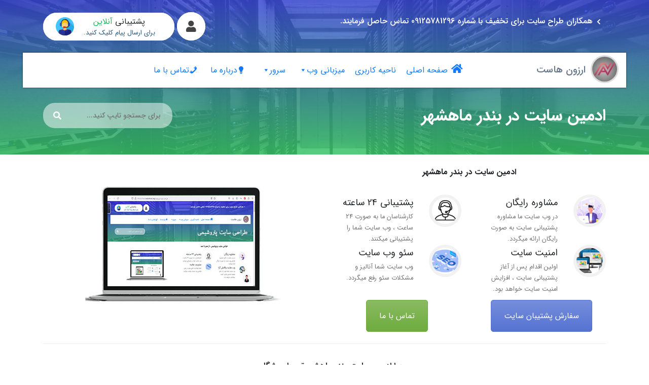

--- FILE ---
content_type: text/html; charset=UTF-8
request_url: https://www.arzonhost.org/%D8%A7%D8%AF%D9%85%DB%8C%D9%86-%D8%B3%D8%A7%DB%8C%D8%AA-%D8%AF%D8%B1-%D8%A8%D9%86%D8%AF%D8%B1-%D9%85%D8%A7%D9%87%D8%B4%D9%87%D8%B1
body_size: 26674
content:
<!DOCTYPE html><html lang="fa" dir="rtl"><head><meta charset="UTF-8" /><meta content="IE=edge" http-equiv="X-UA-Compatible"><meta name="viewport" content="width=device-width, initial-scale=1, shrink-to-fit=no"><link rel="shortcut icon" type="image/x-icon" href="https://www.arzonhost.org/favicon.ico" /><meta name='robots' content='index, follow, max-image-preview:large, max-snippet:-1, max-video-preview:-1' /><title>ادمین سایت در بندر ماهشهر</title><style id="rocket-critical-css">ul{box-sizing:border-box}:root{--wp--preset--font-size--normal:16px;--wp--preset--font-size--huge:42px}#mega-menu-wrap-header-menu,#mega-menu-wrap-header-menu #mega-menu-header-menu,#mega-menu-wrap-header-menu #mega-menu-header-menu ul.mega-sub-menu,#mega-menu-wrap-header-menu #mega-menu-header-menu li.mega-menu-item,#mega-menu-wrap-header-menu #mega-menu-header-menu a.mega-menu-link{border-radius:0;box-shadow:none;background:none;border:0;bottom:auto;box-sizing:border-box;clip:auto;color:#666;display:block;float:none;font-family:inherit;font-size:14px;height:auto;left:auto;line-height:2;list-style-type:none;margin:0;min-height:auto;max-height:none;min-width:auto;max-width:none;opacity:1;outline:none;overflow:visible;padding:0;position:relative;right:auto;text-align:left;text-decoration:none;text-indent:0;text-transform:none;transform:none;top:auto;vertical-align:baseline;visibility:inherit;width:auto;word-wrap:break-word;white-space:normal}#mega-menu-wrap-header-menu:before,#mega-menu-wrap-header-menu #mega-menu-header-menu:before,#mega-menu-wrap-header-menu #mega-menu-header-menu ul.mega-sub-menu:before,#mega-menu-wrap-header-menu #mega-menu-header-menu li.mega-menu-item:before,#mega-menu-wrap-header-menu #mega-menu-header-menu a.mega-menu-link:before,#mega-menu-wrap-header-menu:after,#mega-menu-wrap-header-menu #mega-menu-header-menu:after,#mega-menu-wrap-header-menu #mega-menu-header-menu ul.mega-sub-menu:after,#mega-menu-wrap-header-menu #mega-menu-header-menu li.mega-menu-item:after,#mega-menu-wrap-header-menu #mega-menu-header-menu a.mega-menu-link:after{display:none}#mega-menu-wrap-header-menu{border-radius:0}@media only screen and (min-width:993px){#mega-menu-wrap-header-menu{background:#fff}}#mega-menu-wrap-header-menu #mega-menu-header-menu{visibility:visible;text-align:right;padding:0px 0px 0px 0px}#mega-menu-wrap-header-menu #mega-menu-header-menu a.mega-menu-link{display:inline}#mega-menu-wrap-header-menu #mega-menu-header-menu li.mega-menu-item>ul.mega-sub-menu{display:block;visibility:hidden;opacity:1}@media only screen and (max-width:992px){#mega-menu-wrap-header-menu #mega-menu-header-menu li.mega-menu-item>ul.mega-sub-menu{display:none;visibility:visible;opacity:1}}@media only screen and (min-width:993px){#mega-menu-wrap-header-menu #mega-menu-header-menu[data-effect="fade_up"] li.mega-menu-item.mega-menu-flyout ul.mega-sub-menu{opacity:0;transform:translate(0,10px)}}#mega-menu-wrap-header-menu #mega-menu-header-menu li.mega-menu-item a[class^='dashicons']:before{font-family:dashicons}#mega-menu-wrap-header-menu #mega-menu-header-menu li.mega-menu-item a.mega-menu-link:before{display:inline-block;font:inherit;font-family:dashicons;position:static;margin:0 6px 0 0px;vertical-align:top;-webkit-font-smoothing:antialiased;-moz-osx-font-smoothing:grayscale;color:inherit;background:transparent;height:auto;width:auto;top:auto}#mega-menu-wrap-header-menu #mega-menu-header-menu>li.mega-menu-item{margin:0 0px 0 0;display:inline-block;height:auto;vertical-align:middle}#mega-menu-wrap-header-menu #mega-menu-header-menu>li.mega-menu-item>a.mega-menu-link{line-height:69px;height:69px;padding:0px 10px 0px 10px;vertical-align:baseline;width:auto;display:block;color:#107bff;text-transform:none;text-decoration:none;text-align:right;text-decoration:none;background:rgba(0,0,0,0);border:0;border-radius:0;font-family:inherit;font-size:16px;font-weight:inherit;outline:none}@media only screen and (max-width:992px){#mega-menu-wrap-header-menu #mega-menu-header-menu>li.mega-menu-item{display:list-item;margin:0;clear:both;border:0}#mega-menu-wrap-header-menu #mega-menu-header-menu>li.mega-menu-item>a.mega-menu-link{border-radius:0;border:0;margin:0;line-height:40px;height:40px;padding:0 10px;background:transparent;text-align:right;color:#107bff;font-size:14px}}#mega-menu-wrap-header-menu #mega-menu-header-menu>li.mega-menu-flyout ul.mega-sub-menu{z-index:999;position:absolute;width:250px;max-width:none;padding:0px 0px 0px 0px;border-top:0 solid #fff;border-left:0 solid #fff;border-right:0 solid #fff;border-bottom:0 solid #fff;background:rgba(255,255,255,0.95);border-radius:0;box-shadow:0px 0px 5px 0px rgba(0,0,0,0.1)}@media only screen and (max-width:992px){#mega-menu-wrap-header-menu #mega-menu-header-menu>li.mega-menu-flyout ul.mega-sub-menu{float:left;position:static;width:100%;padding:0;border:0;border-radius:0}}#mega-menu-wrap-header-menu #mega-menu-header-menu>li.mega-menu-flyout ul.mega-sub-menu li.mega-menu-item{border-bottom:1px solid rgba(255,255,255,0.1)}#mega-menu-wrap-header-menu #mega-menu-header-menu>li.mega-menu-flyout ul.mega-sub-menu li.mega-menu-item:last-child{border-bottom:0;box-shadow:none}@media only screen and (max-width:992px){#mega-menu-wrap-header-menu #mega-menu-header-menu>li.mega-menu-flyout ul.mega-sub-menu li.mega-menu-item{clear:both}}#mega-menu-wrap-header-menu #mega-menu-header-menu>li.mega-menu-flyout ul.mega-sub-menu li.mega-menu-item a.mega-menu-link{display:block;background:rgba(255,255,255,0.95);color:#107bff;font-family:inherit;font-size:14px;font-weight:inherit;padding:10px 10px 10px 10px;line-height:30px;text-decoration:none;text-transform:none;vertical-align:baseline}#mega-menu-wrap-header-menu #mega-menu-header-menu>li.mega-menu-flyout ul.mega-sub-menu li.mega-menu-item:first-child>a.mega-menu-link{border-top-left-radius:0px;border-top-right-radius:0px}@media only screen and (max-width:992px){#mega-menu-wrap-header-menu #mega-menu-header-menu>li.mega-menu-flyout ul.mega-sub-menu li.mega-menu-item:first-child>a.mega-menu-link{border-top-left-radius:0;border-top-right-radius:0}}#mega-menu-wrap-header-menu #mega-menu-header-menu>li.mega-menu-flyout ul.mega-sub-menu li.mega-menu-item:last-child>a.mega-menu-link{border-bottom-right-radius:0px;border-bottom-left-radius:0px}@media only screen and (max-width:992px){#mega-menu-wrap-header-menu #mega-menu-header-menu>li.mega-menu-flyout ul.mega-sub-menu li.mega-menu-item:last-child>a.mega-menu-link{border-bottom-right-radius:0;border-bottom-left-radius:0}}#mega-menu-wrap-header-menu #mega-menu-header-menu li.mega-menu-item-has-children>a.mega-menu-link>span.mega-indicator:after{content:'\f140';font-family:dashicons;font-weight:normal;display:inline-block;margin:0 0 0 6px;vertical-align:top;-webkit-font-smoothing:antialiased;-moz-osx-font-smoothing:grayscale;transform:rotate(0);color:inherit;position:relative;background:transparent;height:auto;width:auto;right:auto;line-height:inherit}#mega-menu-wrap-header-menu #mega-menu-header-menu li.mega-menu-item-has-children>a.mega-menu-link>span.mega-indicator{display:inline;height:auto;width:auto;background:transparent;position:relative;left:auto;min-width:auto;line-height:inherit;color:inherit;font-size:inherit;padding:0}@media only screen and (max-width:992px){#mega-menu-wrap-header-menu #mega-menu-header-menu li.mega-menu-item-has-children>a.mega-menu-link>span.mega-indicator{float:right}}@media only screen and (max-width:992px){#mega-menu-wrap-header-menu:after{content:"";display:table;clear:both}}#mega-menu-wrap-header-menu .mega-menu-toggle{display:none;z-index:1;background:rgba(34,34,34,0);border-radius:2px 2px 2px 2px;line-height:40px;height:40px;text-align:left;outline:none;white-space:nowrap}@media only screen and (max-width:992px){#mega-menu-wrap-header-menu .mega-menu-toggle{display:-webkit-box;display:-ms-flexbox;display:-webkit-flex;display:flex}}#mega-menu-wrap-header-menu .mega-menu-toggle .mega-toggle-blocks-left,#mega-menu-wrap-header-menu .mega-menu-toggle .mega-toggle-blocks-center,#mega-menu-wrap-header-menu .mega-menu-toggle .mega-toggle-blocks-right{display:-webkit-box;display:-ms-flexbox;display:-webkit-flex;display:flex;-ms-flex-preferred-size:33.33%;-webkit-flex-basis:33.33%;flex-basis:33.33%}#mega-menu-wrap-header-menu .mega-menu-toggle .mega-toggle-blocks-left{-webkit-box-flex:1;-ms-flex:1;-webkit-flex:1;flex:1;-webkit-box-pack:start;-ms-flex-pack:start;-webkit-justify-content:flex-start;justify-content:flex-start}#mega-menu-wrap-header-menu .mega-menu-toggle .mega-toggle-blocks-center{-webkit-box-pack:center;-ms-flex-pack:center;-webkit-justify-content:center;justify-content:center}#mega-menu-wrap-header-menu .mega-menu-toggle .mega-toggle-blocks-right{-webkit-box-flex:1;-ms-flex:1;-webkit-flex:1;flex:1;-webkit-box-pack:end;-ms-flex-pack:end;-webkit-justify-content:flex-end;justify-content:flex-end}#mega-menu-wrap-header-menu .mega-menu-toggle .mega-toggle-blocks-right .mega-toggle-block{margin-right:6px}#mega-menu-wrap-header-menu .mega-menu-toggle .mega-toggle-blocks-right .mega-toggle-block:only-child{margin-left:6px}#mega-menu-wrap-header-menu .mega-menu-toggle .mega-toggle-block{display:-webkit-box;display:-ms-flexbox;display:-webkit-flex;display:flex;height:100%;outline:0;-webkit-align-self:center;-ms-flex-item-align:center;align-self:center;-ms-flex-negative:0;-webkit-flex-shrink:0;flex-shrink:0}@media only screen and (max-width:992px){#mega-menu-wrap-header-menu .mega-menu-toggle+#mega-menu-header-menu{background:#fff;padding:0px 0px 0px 0px;display:none;position:absolute;width:100%;z-index:9999999}}#mega-menu-wrap-header-menu .mega-menu-toggle .mega-toggle-block-0 .mega-toggle-animated{padding:0;display:-webkit-box;display:-ms-flexbox;display:-webkit-flex;display:flex;font:inherit;color:inherit;text-transform:none;background-color:transparent;border:0;margin:0;overflow:visible;transform:scale(0.8);align-self:center;outline:0;background:none}#mega-menu-wrap-header-menu .mega-menu-toggle .mega-toggle-block-0 .mega-toggle-animated-box{width:40px;height:24px;display:inline-block;position:relative;outline:0}#mega-menu-wrap-header-menu .mega-menu-toggle .mega-toggle-block-0 .mega-toggle-animated-inner{display:block;top:50%;margin-top:-2px}#mega-menu-wrap-header-menu .mega-menu-toggle .mega-toggle-block-0 .mega-toggle-animated-inner,#mega-menu-wrap-header-menu .mega-menu-toggle .mega-toggle-block-0 .mega-toggle-animated-inner::before,#mega-menu-wrap-header-menu .mega-menu-toggle .mega-toggle-block-0 .mega-toggle-animated-inner::after{width:40px;height:4px;background-color:#ddd;border-radius:4px;position:absolute}#mega-menu-wrap-header-menu .mega-menu-toggle .mega-toggle-block-0 .mega-toggle-animated-inner::before,#mega-menu-wrap-header-menu .mega-menu-toggle .mega-toggle-block-0 .mega-toggle-animated-inner::after{content:"";display:block}#mega-menu-wrap-header-menu .mega-menu-toggle .mega-toggle-block-0 .mega-toggle-animated-inner::before{top:-10px}#mega-menu-wrap-header-menu .mega-menu-toggle .mega-toggle-block-0 .mega-toggle-animated-inner::after{bottom:-10px}#mega-menu-wrap-header-menu .mega-menu-toggle .mega-toggle-block-0 .mega-toggle-animated-slider .mega-toggle-animated-inner{top:2px}#mega-menu-wrap-header-menu .mega-menu-toggle .mega-toggle-block-0 .mega-toggle-animated-slider .mega-toggle-animated-inner::before{top:10px}#mega-menu-wrap-header-menu .mega-menu-toggle .mega-toggle-block-0 .mega-toggle-animated-slider .mega-toggle-animated-inner::after{top:20px}#mega-menu-wrap-header-menu{clear:both}:root{--blue:#007bff;--indigo:#6610f2;--purple:#6f42c1;--pink:#e83e8c;--red:#dc3545;--orange:#fd7e14;--yellow:#ffc107;--green:#28a745;--teal:#20c997;--cyan:#17a2b8;--white:#fff;--gray:#6c757d;--gray-dark:#343a40;--primary:#007bff;--secondary:#6c757d;--success:#28a745;--info:#17a2b8;--warning:#ffc107;--danger:#dc3545;--light:#f8f9fa;--dark:#343a40;--breakpoint-xs:0;--breakpoint-sm:576px;--breakpoint-md:768px;--breakpoint-lg:992px;--breakpoint-xl:1200px;--font-family-sans-serif:-apple-system,BlinkMacSystemFont,"Segoe UI",Roboto,"Helvetica Neue",Arial,"Noto Sans",sans-serif,"Apple Color Emoji","Segoe UI Emoji","Segoe UI Symbol","Noto Color Emoji";--font-family-monospace:SFMono-Regular,Menlo,Monaco,Consolas,"Liberation Mono","Courier New",monospace}*,::after,::before{box-sizing:border-box}html{font-family:sans-serif;line-height:1.15;-webkit-text-size-adjust:100%}header,nav{display:block}body{margin:0;font-family:-apple-system,BlinkMacSystemFont,"Segoe UI",Roboto,"Helvetica Neue",Arial,"Noto Sans",sans-serif,"Apple Color Emoji","Segoe UI Emoji","Segoe UI Symbol","Noto Color Emoji";font-size:1rem;font-weight:400;line-height:1.5;color:#212529;text-align:left;background-color:#fff}h1,h2{margin-top:0;margin-bottom:.5rem}p{margin-top:0;margin-bottom:1rem}ul{margin-top:0;margin-bottom:1rem}ul ul{margin-bottom:0}a{color:#007bff;text-decoration:none;background-color:transparent}img{vertical-align:middle;border-style:none}button{border-radius:0}button,input,textarea{margin:0;font-family:inherit;font-size:inherit;line-height:inherit}button,input{overflow:visible}button{text-transform:none}[type=button],[type=submit],button{-webkit-appearance:button}[type=button]::-moz-focus-inner,[type=submit]::-moz-focus-inner,button::-moz-focus-inner{padding:0;border-style:none}textarea{overflow:auto;resize:vertical}::-webkit-file-upload-button{font:inherit;-webkit-appearance:button}h1,h2{margin-bottom:.5rem;font-weight:500;line-height:1.2}h1{font-size:2.5rem}h2{font-size:2rem}.container{width:100%;padding-right:15px;padding-left:15px;margin-right:auto;margin-left:auto}@media (min-width:576px){.container{max-width:540px}}@media (min-width:768px){.container{max-width:720px}}@media (min-width:992px){.container{max-width:960px}}@media (min-width:1200px){.container{max-width:1140px}}.row{display:-ms-flexbox;display:flex;-ms-flex-wrap:wrap;flex-wrap:wrap;margin-right:-15px;margin-left:-15px}.col-10,.col-12,.col-2,.col-4,.col-8,.col-lg-12,.col-lg-3,.col-lg-4,.col-lg-8,.col-lg-9,.col-md-3,.col-md-6,.col-sm-4,.col-sm-6,.col-sm-8,.col-xl-3,.col-xl-6,.col-xl-9{position:relative;width:100%;padding-right:15px;padding-left:15px}.col-2{-ms-flex:0 0 16.666667%;flex:0 0 16.666667%;max-width:16.666667%}.col-4{-ms-flex:0 0 33.333333%;flex:0 0 33.333333%;max-width:33.333333%}.col-8{-ms-flex:0 0 66.666667%;flex:0 0 66.666667%;max-width:66.666667%}.col-10{-ms-flex:0 0 83.333333%;flex:0 0 83.333333%;max-width:83.333333%}.col-12{-ms-flex:0 0 100%;flex:0 0 100%;max-width:100%}@media (min-width:576px){.col-sm-4{-ms-flex:0 0 33.333333%;flex:0 0 33.333333%;max-width:33.333333%}.col-sm-6{-ms-flex:0 0 50%;flex:0 0 50%;max-width:50%}.col-sm-8{-ms-flex:0 0 66.666667%;flex:0 0 66.666667%;max-width:66.666667%}}@media (min-width:768px){.col-md-3{-ms-flex:0 0 25%;flex:0 0 25%;max-width:25%}.col-md-6{-ms-flex:0 0 50%;flex:0 0 50%;max-width:50%}}@media (min-width:992px){.col-lg-3{-ms-flex:0 0 25%;flex:0 0 25%;max-width:25%}.col-lg-4{-ms-flex:0 0 33.333333%;flex:0 0 33.333333%;max-width:33.333333%}.col-lg-8{-ms-flex:0 0 66.666667%;flex:0 0 66.666667%;max-width:66.666667%}.col-lg-9{-ms-flex:0 0 75%;flex:0 0 75%;max-width:75%}.col-lg-12{-ms-flex:0 0 100%;flex:0 0 100%;max-width:100%}}@media (min-width:1200px){.col-xl-3{-ms-flex:0 0 25%;flex:0 0 25%;max-width:25%}.col-xl-6{-ms-flex:0 0 50%;flex:0 0 50%;max-width:50%}.col-xl-9{-ms-flex:0 0 75%;flex:0 0 75%;max-width:75%}}.btn{display:inline-block;font-weight:400;color:#212529;text-align:center;vertical-align:middle;background-color:transparent;border:1px solid transparent;padding:.375rem .75rem;font-size:1rem;line-height:1.5;border-radius:.25rem}.btn-primary{color:#fff;background-color:#007bff;border-color:#007bff}.fade:not(.show){opacity:0}.navbar{position:relative;display:-ms-flexbox;display:flex;-ms-flex-wrap:wrap;flex-wrap:wrap;-ms-flex-align:center;align-items:center;-ms-flex-pack:justify;justify-content:space-between;padding:.5rem 1rem}.close{float:right;font-size:1.5rem;font-weight:700;line-height:1;color:#000;text-shadow:0 1px 0 #fff;opacity:.5}.modal{position:fixed;top:0;left:0;z-index:1050;display:none;width:100%;height:100%;overflow:hidden;outline:0}.modal-dialog{position:relative;width:auto;margin:.5rem}.modal.fade .modal-dialog{-webkit-transform:translate(0,-50px);transform:translate(0,-50px)}.modal-content{position:relative;display:-ms-flexbox;display:flex;-ms-flex-direction:column;flex-direction:column;width:100%;background-color:#fff;background-clip:padding-box;border:1px solid rgba(0,0,0,.2);border-radius:.3rem;outline:0}.modal-header{display:-ms-flexbox;display:flex;-ms-flex-align:start;align-items:flex-start;-ms-flex-pack:justify;justify-content:space-between;padding:1rem 1rem;border-bottom:1px solid #dee2e6;border-top-left-radius:calc(.3rem - 1px);border-top-right-radius:calc(.3rem - 1px)}.modal-header .close{padding:1rem 1rem;margin:-1rem -1rem -1rem auto}.modal-body{position:relative;-ms-flex:1 1 auto;flex:1 1 auto;padding:1rem}@media (min-width:576px){.modal-dialog{max-width:500px;margin:1.75rem auto}}.align-middle{vertical-align:middle!important}.justify-content-center{-ms-flex-pack:center!important;justify-content:center!important}.position-relative{position:relative!important}.pt-4{padding-top:1.5rem!important}.pb-4{padding-bottom:1.5rem!important}.rtl{text-align:right;direction:rtl}.rtl .close{float:left}.rtl .modal-header .close{margin:-15px auto -15px -15px}.rtl{text-align:right;direction:rtl}.rtl .close{float:left}.rtl .modal-header .close{margin:-15px auto -15px -15px}@font-face{font-family:'IRANSans';font-style:normal;font-weight:900;src:url(https://www.arzonhost.org/wp-content/themes/arzonhost/assets/fonts/iransans/eot/IRANSansWeb(FaNum)_Black.eot');src:url(https://www.arzonhost.org/wp-content/themes/arzonhost/assets/fonts/iransans/eot/IRANSansWeb(FaNum)_Black.eot?#iefix') format('embedded-opentype'), url(https://www.arzonhost.org/wp-content/themes/arzonhost/assets/fonts/iransans/woff2/IRANSansWeb(FaNum)_Black.woff2') format('woff2'), url(https://www.arzonhost.org/wp-content/themes/arzonhost/assets/fonts/iransans/woff/IRANSansWeb(FaNum)_Black.woff') format('woff'), url(https://www.arzonhost.org/wp-content/themes/arzonhost/assets/fonts/iransans/ttf/IRANSansWeb(FaNum)_Black.ttf') format('truetype')}@font-face{font-family:'IRANSans';font-style:normal;font-weight:bold;src:url(https://www.arzonhost.org/wp-content/themes/arzonhost/assets/fonts/iransans/eot/IRANSansWeb(FaNum)_Bold.eot');src:url(https://www.arzonhost.org/wp-content/themes/arzonhost/assets/fonts/iransans/eot/IRANSansWeb(FaNum)_Bold.eot?#iefix') format('embedded-opentype'), url(https://www.arzonhost.org/wp-content/themes/arzonhost/assets/fonts/iransans/woff2/IRANSansWeb(FaNum)_Bold.woff2') format('woff2'), url(https://www.arzonhost.org/wp-content/themes/arzonhost/assets/fonts/iransans/woff/IRANSansWeb(FaNum)_Bold.woff') format('woff'), url(https://www.arzonhost.org/wp-content/themes/arzonhost/assets/fonts/iransans/ttf/IRANSansWeb(FaNum)_Bold.ttf') format('truetype')}@font-face{font-family:'IRANSans';font-style:normal;font-weight:500;src:url(https://www.arzonhost.org/wp-content/themes/arzonhost/assets/fonts/iransans/eot/IRANSansWeb(FaNum)_Medium.eot');src:url(https://www.arzonhost.org/wp-content/themes/arzonhost/assets/fonts/iransans/eot/IRANSansWeb(FaNum)_Medium.eot?#iefix') format('embedded-opentype'), url(https://www.arzonhost.org/wp-content/themes/arzonhost/assets/fonts/iransans/woff2/IRANSansWeb(FaNum)_Medium.woff2') format('woff2'), url(https://www.arzonhost.org/wp-content/themes/arzonhost/assets/fonts/iransans/woff/IRANSansWeb(FaNum)_Medium.woff') format('woff'), url(https://www.arzonhost.org/wp-content/themes/arzonhost/assets/fonts/iransans/ttf/IRANSansWeb(FaNum)_Medium.ttf') format('truetype')}@font-face{font-family:'IRANSans';font-style:normal;font-weight:300;src:url(https://www.arzonhost.org/wp-content/themes/arzonhost/assets/fonts/iransans/eot/IRANSansWeb(FaNum)_Light.eot');src:url(https://www.arzonhost.org/wp-content/themes/arzonhost/assets/fonts/iransans/eot/IRANSansWeb(FaNum)_Light.eot?#iefix') format('embedded-opentype'), url(https://www.arzonhost.org/wp-content/themes/arzonhost/assets/fonts/iransans/woff2/IRANSansWeb(FaNum)_Light.woff2') format('woff2'), url(https://www.arzonhost.org/wp-content/themes/arzonhost/assets/fonts/iransans/woff/IRANSansWeb(FaNum)_Light.woff') format('woff'), url(https://www.arzonhost.org/wp-content/themes/arzonhost/assets/fonts/iransans/ttf/IRANSansWeb(FaNum)_Light.ttf') format('truetype')}@font-face{font-family:'IRANSans';font-style:normal;font-weight:200;src:url(https://www.arzonhost.org/wp-content/themes/arzonhost/assets/fonts/iransans/eot/IRANSansWeb(FaNum)_UltraLight.eot');src:url(https://www.arzonhost.org/wp-content/themes/arzonhost/assets/fonts/iransans/eot/IRANSansWeb(FaNum)_UltraLight.eot?#iefix') format('embedded-opentype'), url(https://www.arzonhost.org/wp-content/themes/arzonhost/assets/fonts/iransans/woff2/IRANSansWeb(FaNum)_UltraLight.woff2') format('woff2'), url(https://www.arzonhost.org/wp-content/themes/arzonhost/assets/fonts/iransans/woff/IRANSansWeb(FaNum)_UltraLight.woff') format('woff'), url(https://www.arzonhost.org/wp-content/themes/arzonhost/assets/fonts/iransans/ttf/IRANSansWeb(FaNum)_UltraLight.ttf') format('truetype')}@font-face{font-family:'IRANSans';font-style:normal;font-weight:normal;src:url(https://www.arzonhost.org/wp-content/themes/arzonhost/assets/fonts/iransans/eot/IRANSansWeb(FaNum).eot');src:url(https://www.arzonhost.org/wp-content/themes/arzonhost/assets/fonts/iransans/eot/IRANSansWeb(FaNum).eot?#iefix') format('embedded-opentype'), url(https://www.arzonhost.org/wp-content/themes/arzonhost/assets/fonts/iransans/woff2/IRANSansWeb(FaNum).woff2') format('woff2'), url(https://www.arzonhost.org/wp-content/themes/arzonhost/assets/fonts/iransans/woff/IRANSansWeb(FaNum).woff') format('woff'), url(https://www.arzonhost.org/wp-content/themes/arzonhost/assets/fonts/iransans/ttf/IRANSansWeb(FaNum).ttf') format('truetype')}*,*:before,*:after{box-sizing:border-box}html,a,body,div,span,h1,h2,p,img,i,ul,li,form,header,.navbar,button{margin:0;padding:0;border:0;font-size:100%;vertical-align:baseline;font-family:'IRANSans',serif;font-style:normal;direction:rtl}header,.navbar{display:block}body{line-height:1;background:#fff}ul{list-style:none}a{color:inherit;text-decoration:none}.container{width:100%;padding-right:15px;padding-left:15px;margin-right:auto;margin-left:auto}@media (min-width:576px){.container{max-width:540px}}@media (min-width:768px){.container{max-width:720px}}@media (min-width:992px){.container{max-width:960px}}@media (min-width:1200px){.container{max-width:1140px}}@media (min-width:1300px){.container{max-width:1248px}}.top-of-site{position:relative;padding-bottom:20px;margin-bottom:25px}.bg-img{position:absolute;width:100%;height:100%;background:url(https://www.arzonhost.org/wp-content/themes/arzonhost/assets/images/data-center.jpg) center center no-repeat;background-size:cover;overflow:hidden;z-index:-5;top:0;right:0}.overlayer{content:'';position:absolute;top:0;right:0;bottom:0;left:0;width:100%;height:100%;opacity:.8;z-index:-5;background:-webkit-linear-gradient(90deg,rgb(62,35,255),rgb(60,255,60),rgb(255,35,98),rgb(75,236,251),rgb(45,175,230),rgb(166,30,188),rgb(30,93,178));background:-moz-linear-gradient(90deg,rgb(62,35,255),rgb(60,255,60),rgb(255,35,98),rgb(75,236,251),rgb(45,175,230),rgb(166,30,188),rgb(30,93,178));background:linear-gradient(to bottom,rgb(62,35,255),rgb(60,255,60),rgb(255,35,98),rgb(75,236,251),rgb(45,175,230),rgb(166,30,188),rgb(30,93,178));background-size:100% 1000%;animation:gradient 200s ease infinite}.top-navbar-menu ul{margin-right:10px;line-height:2.25}.top-navbar-menu ul li{margin-left:15px;color:white;display:inline-block;font-weight:500}.top-navbar-menu ul li:before{content:'\f053';font-family:"Font Awesome 5 Pro",serif;font-size:12px;font-weight:bold;display:inline-block;margin-left:8px;vertical-align:middle}.top-navbar-menu p{margin-right:10px;color:white;line-height:3}.top-support{padding-right:30px;width:350px;float:left}.top-support .bg-circle{display:inline-block;width:56px;height:56px;border-radius:50%;background:#fff;text-align:center;padding:17px;font-size:1.4rem}.top-support .bg-circle i{color:#444444}.top-support .btn-support{display:inline-block;width:calc(100% - 61px);padding:5px 20px;border-radius:28px;background:#fff;position:relative}.top-support .btn-support .sup{display:inline-block;background:url(https://www.arzonhost.org/wp-content/themes/arzonhost/assets/images/css-combine.png) -265px -337px;width:36px;height:36px;vertical-align:middle}.top-support .btn-support .text{display:inline-block;width:calc(100% - 41px);text-align:center;line-height:1.6;vertical-align:middle}.top-support .btn-support .link{color:#1b527c;font-size:.8em}.top-support .btn-support p span{color:#13bd5b}.navbar{background:#ffffff;-webkit-box-shadow:0 0 3px 0 rgba(0,0,0,.5);-moz-box-shadow:0 0 3px 0 rgba(0,0,0,.5);box-shadow:0 0 3px 0 rgba(0,0,0,.5);position:relative;z-index:10;padding-right:15px;padding-left:15px;margin-right:-40px;margin-left:-40px}.navbar .left{display:block;padding:5px 0}.navbar .left .logo{padding-left:10px;-khtml-select:none;-o-select:none;-ms-select:none;display:inline-block;vertical-align:middle}.navbar .left .logo a{display:block}.navbar .left .title{display:inline-block;vertical-align:middle}.navbar .left .logo img{border:3px solid #dcdcdc;border-radius:50%}.navbar .left .title .site-title{color:#657689;font-size:1.2em}.navbar .left .title .site-desc{color:#45b39c;font-size:.9em}.navbar .menu ul{margin:-5px 0;position:relative}.navbar .menu ul li{display:inline-block;margin-right:-5px}.navbar .menu ul li a{display:block;padding:0 15px;line-height:69px;color:#107bff}.navbar .menu ul li a i{display:inline-block;margin-left:7px;font-size:1.25em}.navbar .menu ul li .mega-sub-menu{background:#fff;margin-top:-1px;opacity:.95;width:102%;position:absolute;font-size:.875em;display:-ms-flexbox;display:flex;-ms-flex-wrap:wrap;flex-wrap:wrap;padding:15px 0}#mega-menu-wrap-header-menu,#mega-menu-wrap-header-menu #mega-menu-header-menu,#mega-menu-wrap-header-menu #mega-menu-header-menu ul.mega-sub-menu,#mega-menu-wrap-header-menu #mega-menu-header-menu li.mega-menu-item,#mega-menu-wrap-header-menu #mega-menu-header-menu a.mega-menu-link{text-align:right}.homepage-title-one{padding:40px 0 50px;position:relative}.homepage-title-one .sect{color:#056eb7;font-size:2.25em;text-align:center;font-weight:500;border-bottom:1px solid #ebebeb;height:19px;margin-bottom:50px}.homepage-title-one .sect span{background:#fff;padding:0 20px}.homepage-title-one .secd{font-weight:300;text-align:center;color:#858585;font-size:1.125em}.homepage-title-one .grandleft,.homepage-title-one .grandright{position:absolute;width:50%;height:100%;top:0;z-index:0}.homepage-title-one .grandright{right:0;background:-moz-linear-gradient(left,rgba(255,255,255,0) 0%,rgba(255,255,255,1) 100%);background:-webkit-linear-gradient(left,rgba(255,255,255,0) 0%,rgba(255,255,255,1) 100%);background:linear-gradient(to right,rgba(255,255,255,0) 0%,rgba(255,255,255,1) 100%);filter:progid:DXImageTransform.Microsoft.gradient(startColorstr='#00ffffff', endColorstr='#ffffff', GradientType=1)}.homepage-title-one .grandleft{left:0;background:-moz-linear-gradient(left,rgba(255,255,255,1) 0%,rgba(255,255,255,1) 1%,rgba(255,255,255,0) 100%);background:-webkit-linear-gradient(left,rgba(255,255,255,1) 0%,rgba(255,255,255,1) 1%,rgba(255,255,255,0) 100%);background:linear-gradient(to right,rgba(255,255,255,1) 0%,rgba(255,255,255,1) 1%,rgba(255,255,255,0) 100%);filter:progid:DXImageTransform.Microsoft.gradient(startColorstr='#ffffff', endColorstr='#00ffffff', GradientType=1)}img{max-width:100%;height:auto}.hvr-ripple-out{display:inline-block;vertical-align:middle;box-shadow:0 0 1px rgba(0,0,0,0);position:relative}.hvr-ripple-out:before{content:'';position:absolute;top:0;right:0;bottom:0;left:0;-webkit-animation-duration:1s;animation-duration:1s}.bg-circle.hvr-ripple-out:before{border:#fefefe solid 6px;border-radius:50%}.btn-support.hvr-ripple-out:before{border:#fefefe solid 6px;border-radius:28px}.alignnone{margin:5px 20px 20px 0}.wp-caption{background:#fff;border:1px solid #f0f0f0;max-width:96%;padding:5px 3px 10px;text-align:center}.wp-caption.alignnone{margin:5px 20px 20px 0}.wp-caption img{border:0 none;height:auto;margin:0;max-width:98.5%;padding:0;width:auto}.modal{display:none;position:fixed;z-index:99999;padding-top:100px;left:0;top:0;width:100%;height:100%;overflow:auto;background-color:rgba(255,255,255,0.85)}.modal-content{margin:auto;border-radius:20px;width:340px;position:relative;overflow:hidden;-webkit-box-shadow:0 0 10px 0 rgba(0,0,0,0.15);-moz-box-shadow:0 0 10px 0 rgba(0,0,0,0.15);box-shadow:0 0 10px 0 rgba(0,0,0,0.15)}.modal .modal-header{background:url(https://www.arzonhost.org/wp-content/themes/arzonhost/assets/images/datacenterequipment.jpg);height:100px;width:100%}.modal .modal-header .logo{height:95px;width:95px;border:8px solid #fff;border-radius:50%;margin:auto;position:relative;top:50px}.modal .modal-header .logo img{width:100%;height:auto}.modal .modal-body{padding:70px 40px 20px;text-align:center}.modal .modal-body input{width:100%;border:1px solid #ececec;margin:5px auto;padding:15px 10px;font-family:'IRANSans',serif;font-style:normal;border-radius:10px;font-size:0.9rem}.modal .modal-body input[type="submit"]{background:#148dce;border:0;color:#fff;font-weight:500}.modal .modal-body a{color:#4cade1;text-decoration:underline;font-size:.875em;line-height:2}.modal .closebg{background:#d9d9d9;height:28px;width:28px;border-radius:50%;left:25px;top:15px;position:absolute}.modal .closebg .close{color:#242424;font-size:1.5em;position:absolute;left:8px;top:4px;height:20px}.navbar .responsiveMenu{position:fixed;top:89px;right:0;opacity:0;visibility:hidden;background:#fff;height:0;width:100%;z-index:9999;border-top:1px solid #e2e2e2;text-align:center;padding-top:5px}.navbar .responsiveMenu ul li a{color:#000}.navbar .responsiveMenu ul li{display:block}.openResponsiveMenu .icon{background:#6f80ff;display:none;height:3px;position:relative;width:25px}.openResponsiveMenu .icon:before,.openResponsiveMenu .icon:after{background:#6f80ff;content:'';display:block;height:100%;position:absolute;width:100%}.openResponsiveMenu .icon:before{top:7px}.openResponsiveMenu .icon:after{top:-7px}.sidebar .box{-webkit-box-shadow:0 0 10px 0 rgba(0,0,0,0.1);-moz-box-shadow:0 0 10px 0 rgba(0,0,0,0.1);box-shadow:0 0 10px 0 rgba(0,0,0,0.1);padding:20px 10px 0;border-radius:20px;margin-bottom:20px}.sidebar .box .headingTitle{text-align:center;color:#2c495a;font-size:1.125em;font-weight:500;border-bottom:1px solid #ececec}.sidebar .box .headingTitle p{padding:0 25px 15px;display:inline-block;border-bottom:2px solid #107bff}.sidebar .box .data{padding:15px 10px;color:#4d4d4d}.sidebar .box .category a{position:relative;border:1px solid #e6e6e6;border-radius:10px;margin-bottom:8px;font-size:.95em;display:block;padding:5px 20px;color:#313131;line-height:2}.sidebar .box .category a:after{position:absolute;content:"\f104";color:#cc99ff;font-size:1.125em;font-family:"Font Awesome 5 Pro",serif;font-weight:900;top:4px;left:13px}.sidebar .box .article-tabs .three-select{margin-bottom:13px;padding-right:15px;padding-left:15px}.sidebar .box .article-tabs .three-select span{display:block;background:#eeeeee;text-align:center;border-radius:10px;padding:10px;color:#4d4d4d;font-size:.875em;margin-left:-10px;margin-right:-10px}.sidebar .box .article-tabs .three-select span.active{background:#107bff;color:#fff}.sidebar .box .article-tabs .post-row{padding:15px 6px;border-bottom:1px solid #f1f1f1}.sidebar .box .article-tabs .text .title{color:#4d4d4d;line-height:2}.sidebar .box .article-tabs .text{padding-left:10px}.sidebar .box .article-tabs .thumbnail{text-align:center}.sidebar .box .article-tabs .text .desc{color:#4d4d4d;font-weight:300;font-size:0.75em;line-height:2}.sidebar .ads{background:#ff5e3e;-webkit-box-shadow:0 0 10px 0 rgba(0,0,0,0.1);-moz-box-shadow:0 0 10px 0 rgba(0,0,0,0.1);box-shadow:0 0 10px 0 rgba(0,0,0,0.1);padding:10px;border-radius:20px;margin-bottom:20px}.sidebar .ads p{direction:ltr;color:#fff;font-weight:500;text-align:center;line-height:2;font-size:1.25em;text-transform:uppercase}.blog-page-title h1{text-align:right;color:#fff;font-weight:bold;font-size:2em;line-height:3.5}.blog-page-search{position:relative;margin-top:30px}.blog-page-search input[type="text"]{background:rgba(255,255,255,0.5);border:0;border-radius:23px;padding:14px 23px;width:100%;color:#ffffff;font-size:0.875em;font-weight:500}.blog-page-search button{background:transparent;position:absolute;top:17px;left:20px}.blog-page-search button .icon{font-family:"Font Awesome 5 Pro",serif;font-style:normal;font-weight:900;color:#fff}.blog-page-search button .icon:before{content:"\f002"}.post-main .post-single .share{border-radius:21px;border:1px solid #dcdcdc;width:100%;padding:0 15px;margin-top:12px;font-size:0.875em;line-height:2;margin-bottom:15px}.post-main .post-single .share .shortlink p{color:#8e8e8e;line-height:44px}.post-main .post-single .share .shortlink p span{color:#ff5d5d}.post-main .post-single .share .social{text-align:left;direction:ltr}.post-main .post-single .share .social .icon{display:inline-block;vertical-align:middle;font-size:22px;margin-right:5px}.post-main .post-single .share .social .icon.gplus{color:#DC4E41}.post-main .post-single .share .social .icon.facebook{color:#3B5998}.post-main .post-single .share .social .icon.twitter{color:#55ACEE}.post-main .post-single .content{padding:10px 0 20px;color:#797979;line-height:2.2;border-bottom:2px solid #e0e0e0}.comment-form input,.comment-form textarea{font-family:'IRANSans',serif;border:1px solid #dcdcdc;border-radius:20px;width:100%;padding:15px;font-size:0.875em;margin-bottom:15px}.comment-form textarea{line-height:2}.comment-form .submit-comment{background:#107bff;border:0;outline:0;color:#fff;width:100%;font-size:1em;line-height:1.75}@keyframes gradient{0%{background-position:50% 0}50%{background-position:50% 100%}100%{background-position:50% 0}}@media only screen and (max-width:1200px){.top-of-site{padding-top:80px}.navbar{position:fixed;top:0;right:0;width:100%;margin:0}.mega-menu-wrap{display:none!important}.openResponsiveMenu .icon{display:block}.openResponsiveMenu{display:inline-block;position:absolute;top:50%;-ms-transform:translateY(-50%);transform:translateY(-50%);left:20px}.navbar{padding:10px;opacity:.95;font-size:1em}.top-navbar-menu ul{display:none}}@media only screen and (max-width:992px){.top-of-site{text-align:center}.top-support{float:none;margin:auto;padding:0}.navbar .left{text-align:right}.blog-page-title h1{text-align:center;line-height:2}}@media only screen and (max-width:768px){.homepage-title-one .grandright,.homepage-title-one .grandleft{display:none}.homepage-title-one .secd{line-height:2}}@media only screen and (max-width:576px){.homepage-title-one .sect{border:0;font-size:1.5em;margin-bottom:25px}.homepage-title-one .secd{font-size:1em}.homepage-title-one .sect span{background:unset}.top-support{width:100%}.post-main .post-single .share .social,.post-main .post-single .share .shortlink p{text-align:center}}@media only screen and (max-width:400px){.navbar .left .title{display:none}}.vc_row:after,.vc_row:before{content:" ";display:table}.vc_row:after{clear:both}.vc_column_container{width:100%}.vc_row{margin-left:-15px;margin-right:-15px}.vc_col-sm-12{position:relative;min-height:1px;padding-left:15px;padding-right:15px;-webkit-box-sizing:border-box;-moz-box-sizing:border-box;box-sizing:border-box}@media (min-width:768px){.vc_col-sm-12{float:left}.vc_col-sm-12{width:100%}}i.icon{display:inline-block;width:16px;height:16px;line-height:16px;vertical-align:text-top;margin-left:5px}.wpb_text_column :last-child{margin-bottom:0}.wpb_content_element{margin-bottom:35px}.vc_column-inner::after,.vc_column-inner::before{content:" ";display:table}.vc_column-inner::after{clear:both}.vc_column_container{padding-left:0;padding-right:0}.vc_column_container>.vc_column-inner{box-sizing:border-box;padding-left:15px;padding-right:15px;width:100%}.rtl{direction:rtl}</style><link rel="preload" href="https://www.arzonhost.org/wp-content/cache/min/1/09e24e0d87fdeb165f2cf571d96d9b8e.css" as="style" onload="this.onload=null;this.rel='stylesheet'" data-minify="1" /><meta name="description" content="ادمین سایت در بندر ماهشهر - ادمین وب سایت در بندر ماهشهر ، پشتیبان وب سایت در بندر ماهشهر قابلیت انتخاب بصورت حضوری و غیر حضوری فراهم میباشد." /><link rel="canonical" href="https://www.arzonhost.org/ادمین-سایت-در-بندر-ماهشهر" /><meta property="og:locale" content="fa_IR" /><meta property="og:type" content="article" /><meta property="og:title" content="ادمین سایت در بندر ماهشهر" /><meta property="og:description" content="ادمین سایت در بندر ماهشهر - ادمین وب سایت در بندر ماهشهر ، پشتیبان وب سایت در بندر ماهشهر قابلیت انتخاب بصورت حضوری و غیر حضوری فراهم میباشد." /><meta property="og:url" content="https://www.arzonhost.org/ادمین-سایت-در-بندر-ماهشهر" /><meta property="og:site_name" content="هاست ارزان" /><meta property="article:published_time" content="2024-04-07T03:24:34+00:00" /><meta property="article:modified_time" content="2024-04-14T07:00:43+00:00" /><meta name="author" content="amir" /><meta name="twitter:card" content="summary_large_image" /><meta name="twitter:label1" content="نوشته‌شده بدست" /><meta name="twitter:data1" content="amir" /><meta name="twitter:label2" content="زمان تقریبی برای خواندن" /><meta name="twitter:data2" content="9 دقیقه" /> <script type="application/ld+json" class="yoast-schema-graph">{"@context":"https://schema.org","@graph":[{"@type":"WebSite","@id":"https://www.arzonhost.org/#website","url":"https://www.arzonhost.org/","name":"هاست ارزان","description":"","potentialAction":[{"@type":"SearchAction","target":{"@type":"EntryPoint","urlTemplate":"https://www.arzonhost.org/?s={search_term_string}"},"query-input":"required name=search_term_string"}],"inLanguage":"fa-IR"},{"@type":"WebPage","@id":"https://www.arzonhost.org/%D8%A7%D8%AF%D9%85%DB%8C%D9%86-%D8%B3%D8%A7%DB%8C%D8%AA-%D8%AF%D8%B1-%D8%A8%D9%86%D8%AF%D8%B1-%D9%85%D8%A7%D9%87%D8%B4%D9%87%D8%B1","url":"https://www.arzonhost.org/%D8%A7%D8%AF%D9%85%DB%8C%D9%86-%D8%B3%D8%A7%DB%8C%D8%AA-%D8%AF%D8%B1-%D8%A8%D9%86%D8%AF%D8%B1-%D9%85%D8%A7%D9%87%D8%B4%D9%87%D8%B1","name":"ادمین سایت در بندر ماهشهر","isPartOf":{"@id":"https://www.arzonhost.org/#website"},"datePublished":"2024-04-07T03:24:34+00:00","dateModified":"2024-04-14T07:00:43+00:00","author":{"@id":"https://www.arzonhost.org/#/schema/person/cfdc9897f5dd39cb25f765f6144ce2f6"},"description":"ادمین سایت در بندر ماهشهر - ادمین وب سایت در بندر ماهشهر ، پشتیبان وب سایت در بندر ماهشهر قابلیت انتخاب بصورت حضوری و غیر حضوری فراهم میباشد.","breadcrumb":{"@id":"https://www.arzonhost.org/%D8%A7%D8%AF%D9%85%DB%8C%D9%86-%D8%B3%D8%A7%DB%8C%D8%AA-%D8%AF%D8%B1-%D8%A8%D9%86%D8%AF%D8%B1-%D9%85%D8%A7%D9%87%D8%B4%D9%87%D8%B1#breadcrumb"},"inLanguage":"fa-IR","potentialAction":[{"@type":"ReadAction","target":["https://www.arzonhost.org/%D8%A7%D8%AF%D9%85%DB%8C%D9%86-%D8%B3%D8%A7%DB%8C%D8%AA-%D8%AF%D8%B1-%D8%A8%D9%86%D8%AF%D8%B1-%D9%85%D8%A7%D9%87%D8%B4%D9%87%D8%B1"]}]},{"@type":"BreadcrumbList","@id":"https://www.arzonhost.org/%D8%A7%D8%AF%D9%85%DB%8C%D9%86-%D8%B3%D8%A7%DB%8C%D8%AA-%D8%AF%D8%B1-%D8%A8%D9%86%D8%AF%D8%B1-%D9%85%D8%A7%D9%87%D8%B4%D9%87%D8%B1#breadcrumb","itemListElement":[{"@type":"ListItem","position":1,"name":"Home","item":"https://www.arzonhost.org/"},{"@type":"ListItem","position":2,"name":"وبلاگ","item":"https://www.arzonhost.org/%D9%88%D8%A8%D9%84%D8%A7%DA%AF"},{"@type":"ListItem","position":3,"name":"ادمین سایت در بندر ماهشهر"}]},{"@type":"Person","@id":"https://www.arzonhost.org/#/schema/person/cfdc9897f5dd39cb25f765f6144ce2f6","name":"amir","image":{"@type":"ImageObject","inLanguage":"fa-IR","@id":"https://www.arzonhost.org/#/schema/person/image/","url":"https://secure.gravatar.com/avatar/469c35e89a8adb2f896135a0a443cab0?s=96&d=mm&r=g","contentUrl":"https://secure.gravatar.com/avatar/469c35e89a8adb2f896135a0a443cab0?s=96&d=mm&r=g","caption":"amir"},"sameAs":["https://host3nter.ir"]}]}</script> <link rel='dns-prefetch' href='//s.w.org' /> <script type="text/javascript">window._wpemojiSettings = {"baseUrl":"https:\/\/s.w.org\/images\/core\/emoji\/14.0.0\/72x72\/","ext":".png","svgUrl":"https:\/\/s.w.org\/images\/core\/emoji\/14.0.0\/svg\/","svgExt":".svg","source":{"concatemoji":"https:\/\/www.arzonhost.org\/wp-includes\/js\/wp-emoji-release.min.js?ver=6.0.11"}};
/*! This file is auto-generated */
!function(e,a,t){var n,r,o,i=a.createElement("canvas"),p=i.getContext&&i.getContext("2d");function s(e,t){var a=String.fromCharCode,e=(p.clearRect(0,0,i.width,i.height),p.fillText(a.apply(this,e),0,0),i.toDataURL());return p.clearRect(0,0,i.width,i.height),p.fillText(a.apply(this,t),0,0),e===i.toDataURL()}function c(e){var t=a.createElement("script");t.src=e,t.defer=t.type="text/javascript",a.getElementsByTagName("head")[0].appendChild(t)}for(o=Array("flag","emoji"),t.supports={everything:!0,everythingExceptFlag:!0},r=0;r<o.length;r++)t.supports[o[r]]=function(e){if(!p||!p.fillText)return!1;switch(p.textBaseline="top",p.font="600 32px Arial",e){case"flag":return s([127987,65039,8205,9895,65039],[127987,65039,8203,9895,65039])?!1:!s([55356,56826,55356,56819],[55356,56826,8203,55356,56819])&&!s([55356,57332,56128,56423,56128,56418,56128,56421,56128,56430,56128,56423,56128,56447],[55356,57332,8203,56128,56423,8203,56128,56418,8203,56128,56421,8203,56128,56430,8203,56128,56423,8203,56128,56447]);case"emoji":return!s([129777,127995,8205,129778,127999],[129777,127995,8203,129778,127999])}return!1}(o[r]),t.supports.everything=t.supports.everything&&t.supports[o[r]],"flag"!==o[r]&&(t.supports.everythingExceptFlag=t.supports.everythingExceptFlag&&t.supports[o[r]]);t.supports.everythingExceptFlag=t.supports.everythingExceptFlag&&!t.supports.flag,t.DOMReady=!1,t.readyCallback=function(){t.DOMReady=!0},t.supports.everything||(n=function(){t.readyCallback()},a.addEventListener?(a.addEventListener("DOMContentLoaded",n,!1),e.addEventListener("load",n,!1)):(e.attachEvent("onload",n),a.attachEvent("onreadystatechange",function(){"complete"===a.readyState&&t.readyCallback()})),(e=t.source||{}).concatemoji?c(e.concatemoji):e.wpemoji&&e.twemoji&&(c(e.twemoji),c(e.wpemoji)))}(window,document,window._wpemojiSettings);</script> <style type="text/css">img.wp-smiley,img.emoji{display:inline!important;border:none!important;box-shadow:none!important;height:1em!important;width:1em!important;margin:0 0.07em!important;vertical-align:-0.1em!important;background:none!important;padding:0!important}</style><style id='global-styles-inline-css' type='text/css'>body{--wp--preset--color--black:#000;--wp--preset--color--cyan-bluish-gray:#abb8c3;--wp--preset--color--white:#fff;--wp--preset--color--pale-pink:#f78da7;--wp--preset--color--vivid-red:#cf2e2e;--wp--preset--color--luminous-vivid-orange:#ff6900;--wp--preset--color--luminous-vivid-amber:#fcb900;--wp--preset--color--light-green-cyan:#7bdcb5;--wp--preset--color--vivid-green-cyan:#00d084;--wp--preset--color--pale-cyan-blue:#8ed1fc;--wp--preset--color--vivid-cyan-blue:#0693e3;--wp--preset--color--vivid-purple:#9b51e0;--wp--preset--gradient--vivid-cyan-blue-to-vivid-purple:linear-gradient(135deg,rgba(6,147,227,1) 0%,rgb(155,81,224) 100%);--wp--preset--gradient--light-green-cyan-to-vivid-green-cyan:linear-gradient(135deg,rgb(122,220,180) 0%,rgb(0,208,130) 100%);--wp--preset--gradient--luminous-vivid-amber-to-luminous-vivid-orange:linear-gradient(135deg,rgba(252,185,0,1) 0%,rgba(255,105,0,1) 100%);--wp--preset--gradient--luminous-vivid-orange-to-vivid-red:linear-gradient(135deg,rgba(255,105,0,1) 0%,rgb(207,46,46) 100%);--wp--preset--gradient--very-light-gray-to-cyan-bluish-gray:linear-gradient(135deg,rgb(238,238,238) 0%,rgb(169,184,195) 100%);--wp--preset--gradient--cool-to-warm-spectrum:linear-gradient(135deg,rgb(74,234,220) 0%,rgb(151,120,209) 20%,rgb(207,42,186) 40%,rgb(238,44,130) 60%,rgb(251,105,98) 80%,rgb(254,248,76) 100%);--wp--preset--gradient--blush-light-purple:linear-gradient(135deg,rgb(255,206,236) 0%,rgb(152,150,240) 100%);--wp--preset--gradient--blush-bordeaux:linear-gradient(135deg,rgb(254,205,165) 0%,rgb(254,45,45) 50%,rgb(107,0,62) 100%);--wp--preset--gradient--luminous-dusk:linear-gradient(135deg,rgb(255,203,112) 0%,rgb(199,81,192) 50%,rgb(65,88,208) 100%);--wp--preset--gradient--pale-ocean:linear-gradient(135deg,rgb(255,245,203) 0%,rgb(182,227,212) 50%,rgb(51,167,181) 100%);--wp--preset--gradient--electric-grass:linear-gradient(135deg,rgb(202,248,128) 0%,rgb(113,206,126) 100%);--wp--preset--gradient--midnight:linear-gradient(135deg,rgb(2,3,129) 0%,rgb(40,116,252) 100%);--wp--preset--duotone--dark-grayscale:url('#wp-duotone-dark-grayscale');--wp--preset--duotone--grayscale:url('#wp-duotone-grayscale');--wp--preset--duotone--purple-yellow:url('#wp-duotone-purple-yellow');--wp--preset--duotone--blue-red:url('#wp-duotone-blue-red');--wp--preset--duotone--midnight:url('#wp-duotone-midnight');--wp--preset--duotone--magenta-yellow:url('#wp-duotone-magenta-yellow');--wp--preset--duotone--purple-green:url('#wp-duotone-purple-green');--wp--preset--duotone--blue-orange:url('#wp-duotone-blue-orange');--wp--preset--font-size--small:13px;--wp--preset--font-size--medium:20px;--wp--preset--font-size--large:36px;--wp--preset--font-size--x-large:42px}.has-black-color{color:var(--wp--preset--color--black)!important}.has-cyan-bluish-gray-color{color:var(--wp--preset--color--cyan-bluish-gray)!important}.has-white-color{color:var(--wp--preset--color--white)!important}.has-pale-pink-color{color:var(--wp--preset--color--pale-pink)!important}.has-vivid-red-color{color:var(--wp--preset--color--vivid-red)!important}.has-luminous-vivid-orange-color{color:var(--wp--preset--color--luminous-vivid-orange)!important}.has-luminous-vivid-amber-color{color:var(--wp--preset--color--luminous-vivid-amber)!important}.has-light-green-cyan-color{color:var(--wp--preset--color--light-green-cyan)!important}.has-vivid-green-cyan-color{color:var(--wp--preset--color--vivid-green-cyan)!important}.has-pale-cyan-blue-color{color:var(--wp--preset--color--pale-cyan-blue)!important}.has-vivid-cyan-blue-color{color:var(--wp--preset--color--vivid-cyan-blue)!important}.has-vivid-purple-color{color:var(--wp--preset--color--vivid-purple)!important}.has-black-background-color{background-color:var(--wp--preset--color--black)!important}.has-cyan-bluish-gray-background-color{background-color:var(--wp--preset--color--cyan-bluish-gray)!important}.has-white-background-color{background-color:var(--wp--preset--color--white)!important}.has-pale-pink-background-color{background-color:var(--wp--preset--color--pale-pink)!important}.has-vivid-red-background-color{background-color:var(--wp--preset--color--vivid-red)!important}.has-luminous-vivid-orange-background-color{background-color:var(--wp--preset--color--luminous-vivid-orange)!important}.has-luminous-vivid-amber-background-color{background-color:var(--wp--preset--color--luminous-vivid-amber)!important}.has-light-green-cyan-background-color{background-color:var(--wp--preset--color--light-green-cyan)!important}.has-vivid-green-cyan-background-color{background-color:var(--wp--preset--color--vivid-green-cyan)!important}.has-pale-cyan-blue-background-color{background-color:var(--wp--preset--color--pale-cyan-blue)!important}.has-vivid-cyan-blue-background-color{background-color:var(--wp--preset--color--vivid-cyan-blue)!important}.has-vivid-purple-background-color{background-color:var(--wp--preset--color--vivid-purple)!important}.has-black-border-color{border-color:var(--wp--preset--color--black)!important}.has-cyan-bluish-gray-border-color{border-color:var(--wp--preset--color--cyan-bluish-gray)!important}.has-white-border-color{border-color:var(--wp--preset--color--white)!important}.has-pale-pink-border-color{border-color:var(--wp--preset--color--pale-pink)!important}.has-vivid-red-border-color{border-color:var(--wp--preset--color--vivid-red)!important}.has-luminous-vivid-orange-border-color{border-color:var(--wp--preset--color--luminous-vivid-orange)!important}.has-luminous-vivid-amber-border-color{border-color:var(--wp--preset--color--luminous-vivid-amber)!important}.has-light-green-cyan-border-color{border-color:var(--wp--preset--color--light-green-cyan)!important}.has-vivid-green-cyan-border-color{border-color:var(--wp--preset--color--vivid-green-cyan)!important}.has-pale-cyan-blue-border-color{border-color:var(--wp--preset--color--pale-cyan-blue)!important}.has-vivid-cyan-blue-border-color{border-color:var(--wp--preset--color--vivid-cyan-blue)!important}.has-vivid-purple-border-color{border-color:var(--wp--preset--color--vivid-purple)!important}.has-vivid-cyan-blue-to-vivid-purple-gradient-background{background:var(--wp--preset--gradient--vivid-cyan-blue-to-vivid-purple)!important}.has-light-green-cyan-to-vivid-green-cyan-gradient-background{background:var(--wp--preset--gradient--light-green-cyan-to-vivid-green-cyan)!important}.has-luminous-vivid-amber-to-luminous-vivid-orange-gradient-background{background:var(--wp--preset--gradient--luminous-vivid-amber-to-luminous-vivid-orange)!important}.has-luminous-vivid-orange-to-vivid-red-gradient-background{background:var(--wp--preset--gradient--luminous-vivid-orange-to-vivid-red)!important}.has-very-light-gray-to-cyan-bluish-gray-gradient-background{background:var(--wp--preset--gradient--very-light-gray-to-cyan-bluish-gray)!important}.has-cool-to-warm-spectrum-gradient-background{background:var(--wp--preset--gradient--cool-to-warm-spectrum)!important}.has-blush-light-purple-gradient-background{background:var(--wp--preset--gradient--blush-light-purple)!important}.has-blush-bordeaux-gradient-background{background:var(--wp--preset--gradient--blush-bordeaux)!important}.has-luminous-dusk-gradient-background{background:var(--wp--preset--gradient--luminous-dusk)!important}.has-pale-ocean-gradient-background{background:var(--wp--preset--gradient--pale-ocean)!important}.has-electric-grass-gradient-background{background:var(--wp--preset--gradient--electric-grass)!important}.has-midnight-gradient-background{background:var(--wp--preset--gradient--midnight)!important}.has-small-font-size{font-size:var(--wp--preset--font-size--small)!important}.has-medium-font-size{font-size:var(--wp--preset--font-size--medium)!important}.has-large-font-size{font-size:var(--wp--preset--font-size--large)!important}.has-x-large-font-size{font-size:var(--wp--preset--font-size--x-large)!important}</style> <script type='text/javascript' src='https://www.arzonhost.org/wp-includes/js/jquery/jquery.min.js?ver=3.6.0' id='jquery-core-js'></script> <link rel="https://api.w.org/" href="https://www.arzonhost.org/wp-json/" /><link rel="alternate" type="application/json" href="https://www.arzonhost.org/wp-json/wp/v2/posts/78756" /><link rel="EditURI" type="application/rsd+xml" title="RSD" href="https://www.arzonhost.org/xmlrpc.php?rsd" /><link rel="wlwmanifest" type="application/wlwmanifest+xml" href="https://www.arzonhost.org/wp-includes/wlwmanifest.xml" /><meta name="generator" content="WordPress 6.0.11" /><link rel='shortlink' href='https://www.arzonhost.org/?p=78756' /><link rel="alternate" type="application/json+oembed" href="https://www.arzonhost.org/wp-json/oembed/1.0/embed?url=https%3A%2F%2Fwww.arzonhost.org%2F%25D8%25A7%25D8%25AF%25D9%2585%25DB%258C%25D9%2586-%25D8%25B3%25D8%25A7%25DB%258C%25D8%25AA-%25D8%25AF%25D8%25B1-%25D8%25A8%25D9%2586%25D8%25AF%25D8%25B1-%25D9%2585%25D8%25A7%25D9%2587%25D8%25B4%25D9%2587%25D8%25B1" /><link rel="alternate" type="text/xml+oembed" href="https://www.arzonhost.org/wp-json/oembed/1.0/embed?url=https%3A%2F%2Fwww.arzonhost.org%2F%25D8%25A7%25D8%25AF%25D9%2585%25DB%258C%25D9%2586-%25D8%25B3%25D8%25A7%25DB%258C%25D8%25AA-%25D8%25AF%25D8%25B1-%25D8%25A8%25D9%2586%25D8%25AF%25D8%25B1-%25D9%2585%25D8%25A7%25D9%2587%25D8%25B4%25D9%2587%25D8%25B1&#038;format=xml" /> <style type="text/css">.recentcomments a{display:inline!important;padding:0!important;margin:0!important}</style><meta name="generator" content="Powered by WPBakery Page Builder - drag and drop page builder for WordPress."/><meta name="generator" content="Powered by Slider Revolution 6.5.11 - responsive, Mobile-Friendly Slider Plugin for WordPress with comfortable drag and drop interface." /> <script type="text/javascript">function setREVStartSize(e){
			//window.requestAnimationFrame(function() {				 
				window.RSIW = window.RSIW===undefined ? window.innerWidth : window.RSIW;	
				window.RSIH = window.RSIH===undefined ? window.innerHeight : window.RSIH;	
				try {								
					var pw = document.getElementById(e.c).parentNode.offsetWidth,
						newh;
					pw = pw===0 || isNaN(pw) ? window.RSIW : pw;
					e.tabw = e.tabw===undefined ? 0 : parseInt(e.tabw);
					e.thumbw = e.thumbw===undefined ? 0 : parseInt(e.thumbw);
					e.tabh = e.tabh===undefined ? 0 : parseInt(e.tabh);
					e.thumbh = e.thumbh===undefined ? 0 : parseInt(e.thumbh);
					e.tabhide = e.tabhide===undefined ? 0 : parseInt(e.tabhide);
					e.thumbhide = e.thumbhide===undefined ? 0 : parseInt(e.thumbhide);
					e.mh = e.mh===undefined || e.mh=="" || e.mh==="auto" ? 0 : parseInt(e.mh,0);		
					if(e.layout==="fullscreen" || e.l==="fullscreen") 						
						newh = Math.max(e.mh,window.RSIH);					
					else{					
						e.gw = Array.isArray(e.gw) ? e.gw : [e.gw];
						for (var i in e.rl) if (e.gw[i]===undefined || e.gw[i]===0) e.gw[i] = e.gw[i-1];					
						e.gh = e.el===undefined || e.el==="" || (Array.isArray(e.el) && e.el.length==0)? e.gh : e.el;
						e.gh = Array.isArray(e.gh) ? e.gh : [e.gh];
						for (var i in e.rl) if (e.gh[i]===undefined || e.gh[i]===0) e.gh[i] = e.gh[i-1];
											
						var nl = new Array(e.rl.length),
							ix = 0,						
							sl;					
						e.tabw = e.tabhide>=pw ? 0 : e.tabw;
						e.thumbw = e.thumbhide>=pw ? 0 : e.thumbw;
						e.tabh = e.tabhide>=pw ? 0 : e.tabh;
						e.thumbh = e.thumbhide>=pw ? 0 : e.thumbh;					
						for (var i in e.rl) nl[i] = e.rl[i]<window.RSIW ? 0 : e.rl[i];
						sl = nl[0];									
						for (var i in nl) if (sl>nl[i] && nl[i]>0) { sl = nl[i]; ix=i;}															
						var m = pw>(e.gw[ix]+e.tabw+e.thumbw) ? 1 : (pw-(e.tabw+e.thumbw)) / (e.gw[ix]);					
						newh =  (e.gh[ix] * m) + (e.tabh + e.thumbh);
					}
					var el = document.getElementById(e.c);
					if (el!==null && el) el.style.height = newh+"px";					
					el = document.getElementById(e.c+"_wrapper");
					if (el!==null && el) {
						el.style.height = newh+"px";
						el.style.display = "block";
					}
				} catch(e){
					console.log("Failure at Presize of Slider:" + e)
				}					   
			//});
		  };</script> <noscript><style>.wpb_animate_when_almost_visible{opacity:1}</style></noscript><style type="text/css"></style><noscript><style id="rocket-lazyload-nojs-css">.rll-youtube-player,[data-lazy-src]{display:none!important}</style></noscript><script>/*! loadCSS rel=preload polyfill. [c]2017 Filament Group, Inc. MIT License */
(function(w){"use strict";if(!w.loadCSS){w.loadCSS=function(){}}
var rp=loadCSS.relpreload={};rp.support=(function(){var ret;try{ret=w.document.createElement("link").relList.supports("preload")}catch(e){ret=!1}
return function(){return ret}})();rp.bindMediaToggle=function(link){var finalMedia=link.media||"all";function enableStylesheet(){link.media=finalMedia}
if(link.addEventListener){link.addEventListener("load",enableStylesheet)}else if(link.attachEvent){link.attachEvent("onload",enableStylesheet)}
setTimeout(function(){link.rel="stylesheet";link.media="only x"});setTimeout(enableStylesheet,3000)};rp.poly=function(){if(rp.support()){return}
var links=w.document.getElementsByTagName("link");for(var i=0;i<links.length;i++){var link=links[i];if(link.rel==="preload"&&link.getAttribute("as")==="style"&&!link.getAttribute("data-loadcss")){link.setAttribute("data-loadcss",!0);rp.bindMediaToggle(link)}}};if(!rp.support()){rp.poly();var run=w.setInterval(rp.poly,500);if(w.addEventListener){w.addEventListener("load",function(){rp.poly();w.clearInterval(run)})}else if(w.attachEvent){w.attachEvent("onload",function(){rp.poly();w.clearInterval(run)})}}
if(typeof exports!=="undefined"){exports.loadCSS=loadCSS}
else{w.loadCSS=loadCSS}}(typeof global!=="undefined"?global:this))</script></head><body class="rtl post-template-default single single-post postid-78756 single-format-standard mega-menu-header-menu wpb-js-composer js-comp-ver-6.7.0 vc_responsive"><header class="top-of-site"><div class="bg-img"><div class="overlayer"></div></div><div class="container"><div class="pt-4 pb-4"><div class="row"><div class="col-lg-8 col-12"><div class="top-navbar-menu"><div class="menu-%d9%85%d9%86%d9%88%db%8c-%d8%a8%d8%a7%d9%84%d8%a7%db%8c-%d8%b3%d8%a7%db%8c%d8%aa-container"><ul id="menu-%d9%85%d9%86%d9%88%db%8c-%d8%a8%d8%a7%d9%84%d8%a7%db%8c-%d8%b3%d8%a7%db%8c%d8%aa" class="head-menu"><li id="menu-item-158" class="menu-item menu-item-type-custom menu-item-object-custom menu-item-158"><a href="#">همکاران طراح سایت برای تخفیف با شماره 09125781296 تماس حاصل فرمایند.</a></li></ul></div><p></p></div></div><div class="col-lg-4 col-12"><div class="top-support"><div class="bg-circle hvr-ripple-out" data-toggle="modal" data-target="#loginModal"> <i class="fas fa-user"></i></div> <a href="https://my.arzonhost.org/"><div class="btn-support hvr-ripple-out"><div class="text"><p>پشتیبانی <span>آنلاین</span></p><p class="link">برای ارسال پیام کلیک کنید.</p></div><div class="sup"></div></div> </a></div></div></div></div><div class="modal fade" id="loginModal" tabindex="-1" role="dialog" aria-labelledby="loginModalLabel" aria-hidden="true"><div class="modal-dialog" role="document"><div class="modal-content"><div class="modal-header"><div class="closebg" data-dismiss="modal" aria-label="Close"> <span aria-hidden="true" class="close">&times;</span></div><div class="logo"> <img src="data:image/svg+xml,%3Csvg%20xmlns='http://www.w3.org/2000/svg'%20viewBox='0%200%200%200'%3E%3C/svg%3E" alt="هاست ارزان" data-lazy-src="https://www.arzonhost.org/wp-content/uploads/2022/10/photo_2022-10-24_21-34-28-1-79x79.jpg"/><noscript><img src="https://www.arzonhost.org/wp-content/uploads/2022/10/photo_2022-10-24_21-34-28-1-79x79.jpg" alt="هاست ارزان"/></noscript></div></div><div class="modal-body"><form method="post" action="https://my.arzonhost.org/dologin.php" role="form"> <input type="email" name="username" placeholder="ایمیل را وارد کنید..." autofocus> <input type="password" name="password" placeholder="کلمه عبور را وارد کنید..." autocomplete="off"> <input id="login" type="submit" class="btn btn-primary" value="وارد شوید"/><p> <a href="https://my.arzonhost.org/register.php">ساخت حساب کاربری</a></p></form></div></div></div></div><nav class="navbar" id="navbar"><div class="row position-relative"><div class="col-lg-3 col-sm-6 col-10"><div class="left"><div class="logo"> <a href="https://www.arzonhost.org"> <img src="data:image/svg+xml,%3Csvg%20xmlns='http://www.w3.org/2000/svg'%20viewBox='0%200%200%200'%3E%3C/svg%3E" alt="هاست ارزان" data-lazy-src="https://www.arzonhost.org/wp-content/uploads/2022/10/photo_2022-10-24_21-34-28-1-49x49.jpg"/><noscript><img src="https://www.arzonhost.org/wp-content/uploads/2022/10/photo_2022-10-24_21-34-28-1-49x49.jpg" alt="هاست ارزان"/></noscript> </a></div><div class="title"><h2 class="site-title"> ارزون هاست</h2><p class="site-desc"></p></div></div></div><div class="col-lg-9 col-sm-6 col-2"><div class="menu" id="topnav"><div id="mega-menu-wrap-header-menu" class="mega-menu-wrap"><div class="mega-menu-toggle"><div class="mega-toggle-blocks-left"></div><div class="mega-toggle-blocks-center"></div><div class="mega-toggle-blocks-right"><div class='mega-toggle-block mega-menu-toggle-animated-block mega-toggle-block-0' id='mega-toggle-block-0'><button aria-label="Toggle Menu" class="mega-toggle-animated mega-toggle-animated-slider" type="button" aria-expanded="false"> <span class="mega-toggle-animated-box"> <span class="mega-toggle-animated-inner"></span> </span> </button></div></div></div><ul id="mega-menu-header-menu" class="mega-menu max-mega-menu mega-menu-horizontal mega-no-js" data-event="hover_intent" data-effect="fade_up" data-effect-speed="200" data-effect-mobile="disabled" data-effect-speed-mobile="0" data-mobile-force-width="body" data-second-click="go" data-document-click="collapse" data-vertical-behaviour="standard" data-breakpoint="992" data-unbind="true" data-mobile-state="collapse_all" data-hover-intent-timeout="300" data-hover-intent-interval="100"><li class='mega-menu-item mega-menu-item-type-post_type mega-menu-item-object-page mega-menu-item-home mega-align-bottom-left mega-menu-flyout mega-menu-item-40' id='mega-menu-item-40'><a class="mega-menu-link" href="https://www.arzonhost.org/" tabindex="0"><i class="fas fa-home" aria-hidden="true"></i>صفحه اصلی</a></li><li class='mega-menu-item mega-menu-item-type-custom mega-menu-item-object-custom mega-align-bottom-left mega-menu-flyout mega-menu-item-238' id='mega-menu-item-238'><a class="mega-menu-link" href="https://www.my.arzonhost.org/index.php" tabindex="0">ناحیه کاربری</a></li><li class='mega-menu-item mega-menu-item-type-custom mega-menu-item-object-custom mega-menu-item-has-children mega-align-bottom-left mega-menu-flyout mega-menu-item-237' id='mega-menu-item-237'><a class="mega-menu-link" href="#" aria-haspopup="true" aria-expanded="false" tabindex="0">میزبانی وب<span class="mega-indicator"></span></a><ul class="mega-sub-menu"><li class='mega-menu-item mega-menu-item-type-custom mega-menu-item-object-custom mega-menu-item-482' id='mega-menu-item-482'><a class="mega-menu-link" href="https://www.arzonhost.org/package/%d8%ae%d8%b1%db%8c%d8%af-%d9%87%d8%a7%d8%b3%d8%aa-%d8%b3%db%8c-%d9%be%d9%86%d9%84">خرید هاست سی پنل</a></li><li class='mega-menu-item mega-menu-item-type-custom mega-menu-item-object-custom mega-menu-item-478' id='mega-menu-item-478'><a class="mega-menu-link" href="https://www.arzonhost.org/package/%d8%ae%d8%b1%db%8c%d8%af-%d9%87%d8%a7%d8%b3%d8%aa-%d8%af%d8%a7%db%8c%d8%b1%da%a9%d8%aa-%d8%a7%d8%af%d9%85%db%8c%d9%86">خرید هاست دایرکت ادمین</a></li><li class='mega-menu-item mega-menu-item-type-custom mega-menu-item-object-custom mega-menu-item-512' id='mega-menu-item-512'><a class="mega-menu-link" href="https://www.arzonhost.org/package/%d8%ae%d8%b1%db%8c%d8%af-%d9%87%d8%a7%d8%b3%d8%aa-%d9%88%d8%b1%d8%af%d9%be%d8%b1%d8%b3">خرید هاست وردپرس</a></li><li class='mega-menu-item mega-menu-item-type-custom mega-menu-item-object-custom mega-menu-item-492' id='mega-menu-item-492'><a class="mega-menu-link" href="https://www.arzonhost.org/package/%d8%ae%d8%b1%db%8c%d8%af-%d9%87%d8%a7%d8%b3%d8%aa-%d9%be%d8%b1%d8%a8%d8%a7%d8%b2%d8%af%db%8c%d8%af">خرید هاست پربازدید</a></li><li class='mega-menu-item mega-menu-item-type-custom mega-menu-item-object-custom mega-menu-item-513' id='mega-menu-item-513'><a class="mega-menu-link" href="https://www.arzonhost.org/package/%d8%ae%d8%b1%db%8c%d8%af-%d9%87%d8%a7%d8%b3%d8%aa-%d9%be%d8%b1%d8%b3%d8%aa%d8%a7%d8%b4%d8%a7%d9%be">خرید هاست پرستاشاپ</a></li><li class='mega-menu-item mega-menu-item-type-custom mega-menu-item-object-custom mega-menu-item-573' id='mega-menu-item-573'><a class="mega-menu-link" href="https://www.arzonhost.org/package/%d8%ae%d8%b1%db%8c%d8%af-%d9%87%d8%a7%d8%b3%d8%aa-%d8%af%d8%a7%d9%86%d9%84%d9%88%d8%af">خرید هاست دانلود</a></li><li class='mega-menu-item mega-menu-item-type-custom mega-menu-item-object-custom mega-menu-item-601' id='mega-menu-item-601'><a class="mega-menu-link" href="https://www.arzonhost.org/package/%d8%ae%d8%b1%db%8c%d8%af-%d9%87%d8%a7%d8%b3%d8%aa-%d8%ac%d9%88%d9%85%d9%84%d8%a7">خرید هاست جوملا</a></li><li class='mega-menu-item mega-menu-item-type-custom mega-menu-item-object-custom mega-menu-item-476' id='mega-menu-item-476'><a class="mega-menu-link" href="https://www.arzonhost.org/search">جستجو هوشمند</a></li></ul></li><li class='mega-menu-item mega-menu-item-type-custom mega-menu-item-object-custom mega-menu-item-has-children mega-align-bottom-left mega-menu-flyout mega-menu-item-479' id='mega-menu-item-479'><a class="mega-menu-link" href="#" aria-haspopup="true" aria-expanded="false" tabindex="0">سرور<span class="mega-indicator"></span></a><ul class="mega-sub-menu"><li class='mega-menu-item mega-menu-item-type-post_type mega-menu-item-object-post mega-menu-item-275' id='mega-menu-item-275'><a class="mega-menu-link" href="https://www.arzonhost.org/%D8%B3%D8%B1%D9%88%D8%B1-%D9%85%D8%AC%D8%A7%D8%B2%DB%8C">سرور مجازی</a></li><li class='mega-menu-item mega-menu-item-type-post_type mega-menu-item-object-post mega-menu-item-274' id='mega-menu-item-274'><a class="mega-menu-link" href="https://www.arzonhost.org/%D8%B3%D8%B1%D9%88%D8%B1-%D8%A7%D8%AE%D8%AA%D8%B5%D8%A7%D8%B5%DB%8C">سرور اختصاصی</a></li></ul></li><li class='mega-menu-item mega-menu-item-type-post_type mega-menu-item-object-page mega-align-bottom-left mega-menu-flyout mega-has-icon mega-icon-left mega-menu-item-200' id='mega-menu-item-200'><a class="dashicons-lightbulb mega-menu-link" href="https://www.arzonhost.org/%D8%AF%D8%B1%D8%A8%D8%A7%D8%B1%D9%87-%D9%85%D8%A7" tabindex="0">درباره ما</a></li><li class='mega-menu-item mega-menu-item-type-custom mega-menu-item-object-custom mega-align-bottom-left mega-menu-flyout mega-has-icon mega-icon-left mega-menu-item-199' id='mega-menu-item-199'><a class="dashicons-phone mega-menu-link" href="#" tabindex="0">تماس با ما</a></li></ul></div> <span class="openResponsiveMenu"><i class="icon"></i></span><div class="responsiveMenu overlay"><div class="overlay-content"><div class="menu-%d9%81%d9%87%d8%b1%d8%b3%d8%aa-%d8%a7%d8%b5%d9%84%db%8c-%d8%b3%d8%a7%db%8c%d8%aa-container"><ul id="menu-%d9%81%d9%87%d8%b1%d8%b3%d8%aa-%d8%a7%d8%b5%d9%84%db%8c-%d8%b3%d8%a7%db%8c%d8%aa" class="responsive-menu"><li id="menu-item-40" class="menu-item menu-item-type-post_type menu-item-object-page menu-item-home menu-item-40"><a href="https://www.arzonhost.org/"><i class="fas fa-home" aria-hidden="true"></i>صفحه اصلی</a></li><li id="menu-item-238" class="menu-item menu-item-type-custom menu-item-object-custom menu-item-238"><a href="https://www.my.arzonhost.org/index.php">ناحیه کاربری</a></li><li id="menu-item-237" class="menu-item menu-item-type-custom menu-item-object-custom menu-item-has-children menu-item-237"><a href="#">میزبانی وب</a><ul class="sub-menu"><li id="menu-item-482" class="menu-item menu-item-type-custom menu-item-object-custom menu-item-482"><a href="https://www.arzonhost.org/package/%d8%ae%d8%b1%db%8c%d8%af-%d9%87%d8%a7%d8%b3%d8%aa-%d8%b3%db%8c-%d9%be%d9%86%d9%84">خرید هاست سی پنل</a></li><li id="menu-item-478" class="menu-item menu-item-type-custom menu-item-object-custom menu-item-478"><a href="https://www.arzonhost.org/package/%d8%ae%d8%b1%db%8c%d8%af-%d9%87%d8%a7%d8%b3%d8%aa-%d8%af%d8%a7%db%8c%d8%b1%da%a9%d8%aa-%d8%a7%d8%af%d9%85%db%8c%d9%86">خرید هاست دایرکت ادمین</a></li><li id="menu-item-512" class="menu-item menu-item-type-custom menu-item-object-custom menu-item-512"><a href="https://www.arzonhost.org/package/%d8%ae%d8%b1%db%8c%d8%af-%d9%87%d8%a7%d8%b3%d8%aa-%d9%88%d8%b1%d8%af%d9%be%d8%b1%d8%b3">خرید هاست وردپرس</a></li><li id="menu-item-492" class="menu-item menu-item-type-custom menu-item-object-custom menu-item-492"><a href="https://www.arzonhost.org/package/%d8%ae%d8%b1%db%8c%d8%af-%d9%87%d8%a7%d8%b3%d8%aa-%d9%be%d8%b1%d8%a8%d8%a7%d8%b2%d8%af%db%8c%d8%af">خرید هاست پربازدید</a></li><li id="menu-item-513" class="menu-item menu-item-type-custom menu-item-object-custom menu-item-513"><a href="https://www.arzonhost.org/package/%d8%ae%d8%b1%db%8c%d8%af-%d9%87%d8%a7%d8%b3%d8%aa-%d9%be%d8%b1%d8%b3%d8%aa%d8%a7%d8%b4%d8%a7%d9%be">خرید هاست پرستاشاپ</a></li><li id="menu-item-573" class="menu-item menu-item-type-custom menu-item-object-custom menu-item-573"><a href="https://www.arzonhost.org/package/%d8%ae%d8%b1%db%8c%d8%af-%d9%87%d8%a7%d8%b3%d8%aa-%d8%af%d8%a7%d9%86%d9%84%d9%88%d8%af">خرید هاست دانلود</a></li><li id="menu-item-601" class="menu-item menu-item-type-custom menu-item-object-custom menu-item-601"><a href="https://www.arzonhost.org/package/%d8%ae%d8%b1%db%8c%d8%af-%d9%87%d8%a7%d8%b3%d8%aa-%d8%ac%d9%88%d9%85%d9%84%d8%a7">خرید هاست جوملا</a></li><li id="menu-item-476" class="menu-item menu-item-type-custom menu-item-object-custom menu-item-476"><a href="https://www.arzonhost.org/search">جستجو هوشمند</a></li></ul></li><li id="menu-item-479" class="menu-item menu-item-type-custom menu-item-object-custom menu-item-has-children menu-item-479"><a href="#">سرور</a><ul class="sub-menu"><li id="menu-item-275" class="menu-item menu-item-type-post_type menu-item-object-post menu-item-275"><a href="https://www.arzonhost.org/%D8%B3%D8%B1%D9%88%D8%B1-%D9%85%D8%AC%D8%A7%D8%B2%DB%8C">سرور مجازی</a></li><li id="menu-item-274" class="menu-item menu-item-type-post_type menu-item-object-post menu-item-274"><a href="https://www.arzonhost.org/%D8%B3%D8%B1%D9%88%D8%B1-%D8%A7%D8%AE%D8%AA%D8%B5%D8%A7%D8%B5%DB%8C">سرور اختصاصی</a></li></ul></li><li id="menu-item-200" class="menu-item menu-item-type-post_type menu-item-object-page menu-item-200"><a href="https://www.arzonhost.org/%D8%AF%D8%B1%D8%A8%D8%A7%D8%B1%D9%87-%D9%85%D8%A7">درباره ما</a></li><li id="menu-item-199" class="menu-item menu-item-type-custom menu-item-object-custom menu-item-199"><a href="#">تماس با ما</a></li></ul></div></div></div></div></div></div></nav><div class="row"><div class="col-xl-9 col-lg-8 col-12"><div class="blog-page-title"><h1> ادمین سایت در بندر ماهشهر</h1></div></div><div class="col-xl-3 col-lg-4 col-12"><div class="blog-page-search"><form action="https://www.arzonhost.org"> <input type="text" placeholder="برای جستجو تایپ کنید..." name="s" /> <button type="submit"><div class="icon"></div> </button></form></div></div></div></div></header><div class="container"><div class="vc_row wpb_row vc_row-fluid"><div class="wpb_column vc_column_container vc_col-sm-6"><div class="vc_column-inner"><div class="wpb_wrapper"><div class="wpb_single_image wpb_content_element vc_align_center"><figure class="wpb_wrapper vc_figure"><div class="vc_single_image-wrapper vc_box_border_grey"><img width="400" height="300" src="data:image/svg+xml,%3Csvg%20xmlns='http://www.w3.org/2000/svg'%20viewBox='0%200%20400%20300'%3E%3C/svg%3E" class="vc_single_image-img attachment-full" alt="طراحی سایت پتروشیمی" data-lazy-srcset="https://www.arzonhost.org/wp-content/uploads/2023/11/طراحی-سایت-پتروشیمی.jpg 400w, https://www.arzonhost.org/wp-content/uploads/2023/11/طراحی-سایت-پتروشیمی-300x225.jpg 300w" data-lazy-sizes="(max-width: 400px) 100vw, 400px" data-lazy-src="https://www.arzonhost.org/wp-content/uploads/2023/11/طراحی-سایت-پتروشیمی.jpg" /><noscript><img width="400" height="300" src="https://www.arzonhost.org/wp-content/uploads/2023/11/طراحی-سایت-پتروشیمی.jpg" class="vc_single_image-img attachment-full" alt="طراحی سایت پتروشیمی" srcset="https://www.arzonhost.org/wp-content/uploads/2023/11/طراحی-سایت-پتروشیمی.jpg 400w, https://www.arzonhost.org/wp-content/uploads/2023/11/طراحی-سایت-پتروشیمی-300x225.jpg 300w" sizes="(max-width: 400px) 100vw, 400px" /></noscript></div></figure></div></div></div></div><div class="wpb_column vc_column_container vc_col-sm-6"><div class="vc_column-inner"><div class="wpb_wrapper"><div class="wpb_text_column wpb_content_element " ><div class="wpb_wrapper"><div class="mt-20 mb-4 fs-14 b-500 lh-2"><h1 class="f-kalameh font-weight-bold fs-40 fs-700-25" style="text-align: center;">ادمین سایت در بندر ماهشهر</h1></div></div></div><div class="vc_row wpb_row vc_inner vc_row-fluid"><div class="wpb_column vc_column_container vc_col-sm-6"><div class="vc_column-inner"><div class="wpb_wrapper"><div class="whyus row" data-aos="zoom-in" data-aos-duration="750"><div class="col-4 icon"><img src="data:image/svg+xml,%3Csvg%20xmlns='http://www.w3.org/2000/svg'%20viewBox='0%200%2064%2064'%3E%3C/svg%3E" alt="پشتیبانی 24 ساعته" width="64px" height="64px" data-lazy-src="https://www.arzonhost.org/wp-content/uploads/2023/11/پشتیبانی-سایت-150x150.jpg"/><noscript><img src="https://www.arzonhost.org/wp-content/uploads/2023/11/پشتیبانی-سایت-150x150.jpg" alt="پشتیبانی 24 ساعته" width="64px" height="64px"/></noscript></div><div class="col-8 text"><div class="title" style="color:">پشتیبانی 24 ساعته</div><p>کارشناسان ما به صورت 24 ساعت ، وب سایت شما را پشتیبانی میکنند.</p></div></div><div class="whyus row" data-aos="zoom-in" data-aos-duration="750"><div class="col-4 icon"><img src="data:image/svg+xml,%3Csvg%20xmlns='http://www.w3.org/2000/svg'%20viewBox='0%200%2064%2064'%3E%3C/svg%3E" alt="سئو وب سایت" width="64px" height="64px" data-lazy-src="https://www.arzonhost.org/wp-content/uploads/2023/11/سئو-150x150.png"/><noscript><img src="https://www.arzonhost.org/wp-content/uploads/2023/11/سئو-150x150.png" alt="سئو وب سایت" width="64px" height="64px"/></noscript></div><div class="col-8 text"><div class="title" style="color:">سئو وب سایت</div><p>وب سایت شما آنالیز و مشکلات سئو رفع میگردد.</p></div></div></div></div></div><div class="wpb_column vc_column_container vc_col-sm-6"><div class="vc_column-inner"><div class="wpb_wrapper"><div class="whyus row" data-aos="zoom-in" data-aos-duration="750"><div class="col-4 icon"><img src="data:image/svg+xml,%3Csvg%20xmlns='http://www.w3.org/2000/svg'%20viewBox='0%200%2064%2064'%3E%3C/svg%3E" alt="مشاوره رایگان" width="64px" height="64px" data-lazy-src="https://www.arzonhost.org/wp-content/uploads/2023/11/مشاوره-150x150.jpg"/><noscript><img src="https://www.arzonhost.org/wp-content/uploads/2023/11/مشاوره-150x150.jpg" alt="مشاوره رایگان" width="64px" height="64px"/></noscript></div><div class="col-8 text"><div class="title" style="color:">مشاوره رایگان</div><p>در وب سایت ما مشاوره پشتیبانی سایت به صورت رایگان ارائه میگردد.</p></div></div><div class="whyus row" data-aos="zoom-in" data-aos-duration="750"><div class="col-4 icon"><img src="data:image/svg+xml,%3Csvg%20xmlns='http://www.w3.org/2000/svg'%20viewBox='0%200%2064%2064'%3E%3C/svg%3E" alt="امنیت سایت" width="64px" height="64px" data-lazy-src="https://www.arzonhost.org/wp-content/uploads/2023/11/ریسپانسیو-150x150.jpg"/><noscript><img src="https://www.arzonhost.org/wp-content/uploads/2023/11/ریسپانسیو-150x150.jpg" alt="امنیت سایت" width="64px" height="64px"/></noscript></div><div class="col-8 text"><div class="title" style="color:">امنیت سایت</div><p>اولین اقدام پس از آغاز پشتیبانی سایت ، افزایش امنیت سایت خواهد بود.</p></div></div><div class="vc_empty_space" style="height: 10px"><span class="vc_empty_space_inner"></span></div></div></div></div></div><div class="vc_row wpb_row vc_inner vc_row-fluid"><div class="wpb_column vc_column_container vc_col-sm-6"><div class="vc_column-inner"><div class="wpb_wrapper"><div class="vc_btn3-container wpb_animate_when_almost_visible wpb_slideInUp slideInUp vc_btn3-center" ><a class="vc_general vc_btn3 vc_btn3-size-lg vc_btn3-shape-rounded vc_btn3-style-modern vc_btn3-color-green" href="https://www.pishgam-web.ir/%d8%aa%d9%85%d8%a7%d8%b3-%d8%a8%d8%a7-%d9%85%d8%a7/" title="">تماس با ما</a></div></div></div></div><div class="wpb_column vc_column_container vc_col-sm-6"><div class="vc_column-inner"><div class="wpb_wrapper"><div class="vc_btn3-container wpb_animate_when_almost_visible wpb_slideInUp slideInUp vc_btn3-center" ><a class="vc_general vc_btn3 vc_btn3-size-lg vc_btn3-shape-rounded vc_btn3-style-modern vc_btn3-color-blue" href="https://www.arzonhost.org/28" title="سفارش طراحی سایت">سفارش پشتیبان سایت</a></div></div></div></div></div></div></div></div></div><div class="vc_row wpb_row vc_row-fluid"><div class="wpb_column vc_column_container vc_col-sm-12"><div class="vc_column-inner"><div class="wpb_wrapper"><div class="vc_separator wpb_content_element vc_separator_align_center vc_sep_width_100 vc_sep_pos_align_center vc_separator_no_text vc_sep_color_grey" ><span class="vc_sep_holder vc_sep_holder_l"><span class="vc_sep_line"></span></span><span class="vc_sep_holder vc_sep_holder_r"><span class="vc_sep_line"></span></span></div><div class="wpb_text_column wpb_content_element " ><div class="wpb_wrapper"><div class="mt-20 mb-4 fs-14 b-500 lh-2"><h2 class="f-kalameh font-weight-bold fs-40 fs-700-25" style="text-align: center;">چرا ادمین سایت بندر ماهشهر توسط پیشگام وب</h2></div></div></div><div class="vc_empty_space" style="height: 10px"><span class="vc_empty_space_inner"></span></div></div></div></div></div><div class="vc_row wpb_row vc_row-fluid"><div class="wpb_column vc_column_container vc_col-sm-4"><div class="vc_column-inner"><div class="wpb_wrapper"><div class="vc_row wpb_row vc_inner vc_row-fluid"><div class="wpb_column vc_column_container vc_col-sm-12"><div class="vc_column-inner"><div class="wpb_wrapper"><div class="whyus row" data-aos="zoom-in" data-aos-duration="750"><div class="col-4 icon"><img src="data:image/svg+xml,%3Csvg%20xmlns='http://www.w3.org/2000/svg'%20viewBox='0%200%2064%2064'%3E%3C/svg%3E" alt="موتور جستجوگر" width="64px" height="64px" data-lazy-src="https://www.arzonhost.org/wp-content/uploads/2023/11/موتور-جستجوگر-150x150.jpg"/><noscript><img src="https://www.arzonhost.org/wp-content/uploads/2023/11/موتور-جستجوگر-150x150.jpg" alt="موتور جستجوگر" width="64px" height="64px"/></noscript></div><div class="col-8 text"><div class="title" style="color:">موتور جستجوگر</div><p>وب سایت شما را در گوگل کنسول و گوگل آنالیتیکس ثبت خواهیم کرد در نتیجه وب سایت سریعتر ایندکس میشود.</p></div></div><div class="vc_empty_space" style="height: 10px"><span class="vc_empty_space_inner"></span></div><div class="whyus row" data-aos="zoom-in" data-aos-duration="750"><div class="col-4 icon"><img src="data:image/svg+xml,%3Csvg%20xmlns='http://www.w3.org/2000/svg'%20viewBox='0%200%2064%2064'%3E%3C/svg%3E" alt="آنالیز عملکرد کاربران" width="64px" height="64px" data-lazy-src="https://www.arzonhost.org/wp-content/uploads/2023/11/طراحی-لوگو-150x150.png"/><noscript><img src="https://www.arzonhost.org/wp-content/uploads/2023/11/طراحی-لوگو-150x150.png" alt="آنالیز عملکرد کاربران" width="64px" height="64px"/></noscript></div><div class="col-8 text"><div class="title" style="color:">آنالیز عملکرد کاربران</div><p>عملکرد کاربران مکرر آنالیزر میگردد</p></div></div><div class="vc_empty_space" style="height: 10px"><span class="vc_empty_space_inner"></span></div><div class="whyus row" data-aos="zoom-in" data-aos-duration="750"><div class="col-4 icon"><img src="data:image/svg+xml,%3Csvg%20xmlns='http://www.w3.org/2000/svg'%20viewBox='0%200%2064%2064'%3E%3C/svg%3E" alt="گوگل مپ" width="64px" height="64px" data-lazy-src="https://www.arzonhost.org/wp-content/uploads/2023/11/گوگل-مپ-150x150.webp"/><noscript><img src="https://www.arzonhost.org/wp-content/uploads/2023/11/گوگل-مپ-150x150.webp" alt="گوگل مپ" width="64px" height="64px"/></noscript></div><div class="col-8 text"><div class="title" style="color:">گوگل مپ</div><p>وب سایت و لوکیشن شما همراه با تلفن تماس با مجموعه در گوگل مپ قرار داده خواهد شد.</p></div></div><div class="vc_empty_space" style="height: 10px"><span class="vc_empty_space_inner"></span></div></div></div></div></div></div></div></div><div class="wpb_column vc_column_container vc_col-sm-4"><div class="vc_column-inner"><div class="wpb_wrapper"><div class="vc_row wpb_row vc_inner vc_row-fluid"><div class="wpb_column vc_column_container vc_col-sm-12"><div class="vc_column-inner"><div class="wpb_wrapper"><div class="whyus row" data-aos="zoom-in" data-aos-duration="750"><div class="col-4 icon"><img src="data:image/svg+xml,%3Csvg%20xmlns='http://www.w3.org/2000/svg'%20viewBox='0%200%2064%2064'%3E%3C/svg%3E" alt="پیاده سازی کد ها" width="64px" height="64px" data-lazy-src="https://www.arzonhost.org/wp-content/uploads/2023/11/کد-نویسی-150x150.jpg"/><noscript><img src="https://www.arzonhost.org/wp-content/uploads/2023/11/کد-نویسی-150x150.jpg" alt="پیاده سازی کد ها" width="64px" height="64px"/></noscript></div><div class="col-8 text"><div class="title" style="color:">پیاده سازی کد ها</div><p>برخی پلاگین ها حذف و کد اختصاصی جایگزین آن میگردد.</p></div></div><div class="vc_empty_space" style="height: 10px"><span class="vc_empty_space_inner"></span></div><div class="whyus row" data-aos="zoom-in" data-aos-duration="750"><div class="col-4 icon"><img src="data:image/svg+xml,%3Csvg%20xmlns='http://www.w3.org/2000/svg'%20viewBox='0%200%2064%2064'%3E%3C/svg%3E" alt="طراحی گرافیکی" width="64px" height="64px" data-lazy-src="https://www.arzonhost.org/wp-content/uploads/2023/11/طراحی-گرافیکی-150x150.jpg"/><noscript><img src="https://www.arzonhost.org/wp-content/uploads/2023/11/طراحی-گرافیکی-150x150.jpg" alt="طراحی گرافیکی" width="64px" height="64px"/></noscript></div><div class="col-8 text"><div class="title" style="color:">طراحی گرافیکی</div><p>مشکلات گرافیکی وب سایت پس از تائید مدیر سایت رفع میگردد.</p></div></div><div class="vc_empty_space" style="height: 10px"><span class="vc_empty_space_inner"></span></div><div class="whyus row" data-aos="zoom-in" data-aos-duration="750"><div class="col-4 icon"><img src="data:image/svg+xml,%3Csvg%20xmlns='http://www.w3.org/2000/svg'%20viewBox='0%200%2064%2064'%3E%3C/svg%3E" alt="پشتیبانی فنی" width="64px" height="64px" data-lazy-src="https://www.arzonhost.org/wp-content/uploads/2023/11/پشتیبانی-فنی-150x150.jpg"/><noscript><img src="https://www.arzonhost.org/wp-content/uploads/2023/11/پشتیبانی-فنی-150x150.jpg" alt="پشتیبانی فنی" width="64px" height="64px"/></noscript></div><div class="col-8 text"><div class="title" style="color:">پشتیبانی فنی</div><p>در زمان بروز مشکل تیم عملیاتی ما سریعا مشکل فنی را رفع میکند.</p></div></div><div class="vc_empty_space" style="height: 10px"><span class="vc_empty_space_inner"></span></div></div></div></div></div></div></div></div><div class="wpb_column vc_column_container vc_col-sm-4"><div class="vc_column-inner"><div class="wpb_wrapper"><div class="vc_row wpb_row vc_inner vc_row-fluid"><div class="wpb_column vc_column_container vc_col-sm-12"><div class="vc_column-inner"><div class="wpb_wrapper"><div class="whyus row" data-aos="zoom-in" data-aos-duration="750"><div class="col-4 icon"><img src="data:image/svg+xml,%3Csvg%20xmlns='http://www.w3.org/2000/svg'%20viewBox='0%200%2064%2064'%3E%3C/svg%3E" alt="پنل مدیریت" width="64px" height="64px" data-lazy-src="https://www.arzonhost.org/wp-content/uploads/2023/11/مدیریت-150x150.jpg"/><noscript><img src="https://www.arzonhost.org/wp-content/uploads/2023/11/مدیریت-150x150.jpg" alt="پنل مدیریت" width="64px" height="64px"/></noscript></div><div class="col-8 text"><div class="title" style="color:">پنل مدیریت</div><p>افزایش امنیت پنل مدیریت وب سایت و جلوگیری از هک وب سایت</p></div></div><div class="vc_empty_space" style="height: 10px"><span class="vc_empty_space_inner"></span></div><div class="whyus row" data-aos="zoom-in" data-aos-duration="750"><div class="col-4 icon"><img src="data:image/svg+xml,%3Csvg%20xmlns='http://www.w3.org/2000/svg'%20viewBox='0%200%2064%2064'%3E%3C/svg%3E" alt="سرعت لود بالا" width="64px" height="64px" data-lazy-src="https://www.arzonhost.org/wp-content/uploads/2023/11/سرعت-سایت-150x150.jpg"/><noscript><img src="https://www.arzonhost.org/wp-content/uploads/2023/11/سرعت-سایت-150x150.jpg" alt="سرعت لود بالا" width="64px" height="64px"/></noscript></div><div class="col-8 text"><div class="title" style="color:">سرعت لود بالا</div><p>از مهمترین اهداف پشتیبانی سایت ، افزایش سرعت لود وب سایت خواهد بود.</p></div></div><div class="vc_empty_space" style="height: 10px"><span class="vc_empty_space_inner"></span></div><div class="whyus row" data-aos="zoom-in" data-aos-duration="750"><div class="col-4 icon"><img src="data:image/svg+xml,%3Csvg%20xmlns='http://www.w3.org/2000/svg'%20viewBox='0%200%2064%2064'%3E%3C/svg%3E" alt="امنیت وب سایت شما" width="64px" height="64px" data-lazy-src="https://www.arzonhost.org/wp-content/uploads/2023/11/امنیت-150x150.jpg"/><noscript><img src="https://www.arzonhost.org/wp-content/uploads/2023/11/امنیت-150x150.jpg" alt="امنیت وب سایت شما" width="64px" height="64px"/></noscript></div><div class="col-8 text"><div class="title" style="color:">امنیت وب سایت شما</div><p>امنیت وب سایت خود را با خیال راحت به ما بسپارید .</p></div></div><div class="vc_empty_space" style="height: 10px"><span class="vc_empty_space_inner"></span></div></div></div></div></div></div></div></div></div><div class="vc_row wpb_row vc_row-fluid"><div class="wpb_column vc_column_container vc_col-sm-12"><div class="vc_column-inner"><div class="wpb_wrapper"><div class="vc_separator wpb_content_element vc_separator_align_center vc_sep_width_100 vc_sep_pos_align_center vc_separator_no_text vc_sep_color_grey" ><span class="vc_sep_holder vc_sep_holder_l"><span class="vc_sep_line"></span></span><span class="vc_sep_holder vc_sep_holder_r"><span class="vc_sep_line"></span></span></div><div class="vc_empty_space" style="height: 10px"><span class="vc_empty_space_inner"></span></div></div></div></div></div><div class="vc_row wpb_row vc_row-fluid"><div class="wpb_column vc_column_container vc_col-sm-8"><div class="vc_column-inner"><div class="wpb_wrapper"><div class="wpb_text_column wpb_content_element " ><div class="wpb_wrapper"><div class="mt-20 mb-4 fs-14 b-500 lh-2"><h3 class="f-kalameh font-weight-bold fs-40 fs-700-25" style="text-align: center;">استخدام ادمین سایت بصورت غیر حضوری در بندر ماهشهر</h3></div></div></div><div class="wpb_text_column wpb_content_element " ><div class="wpb_wrapper"><div class="mt-20 mb-4 fs-14 b-500 lh-2"><p class="f-kalameh font-weight-bold fs-40 fs-700-25" style="text-align: center;">با استخدام ادمین بصورت غیر حضوری ، با کمترین هزینه برای وب سایت خود پشتیبان فنی داشته باشید.</p></div></div></div><div class="vc_row wpb_row vc_inner vc_row-fluid"><div class="wpb_column vc_column_container vc_col-sm-6"><div class="vc_column-inner"><div class="wpb_wrapper"><div class="whyus row" data-aos="zoom-in" data-aos-duration="750"><div class="col-4 icon"><img src="data:image/svg+xml,%3Csvg%20xmlns='http://www.w3.org/2000/svg'%20viewBox='0%200%2064%2064'%3E%3C/svg%3E" alt="پشتیبان سایت غیرحضوری" width="64px" height="64px" data-lazy-src="https://www.arzonhost.org/wp-content/uploads/2024/04/اطمینان.jpg"/><noscript><img src="https://www.arzonhost.org/wp-content/uploads/2024/04/اطمینان.jpg" alt="پشتیبان سایت غیرحضوری" width="64px" height="64px"/></noscript></div><div class="col-8 text"><div class="title" style="color:">پشتیبان سایت غیرحضوری</div><p>اگر میخواهید وب سایت شما همیشه و در همه حال پایدار بوده و در زمان بروز مشکل در سریعترین زمان ممکن مشکل رفع گردد بسته پشتیبان سایت را سفارش دهید.</p></div></div></div></div></div><div class="wpb_column vc_column_container vc_col-sm-6"><div class="vc_column-inner"><div class="wpb_wrapper"><div class="whyus row" data-aos="zoom-in" data-aos-duration="750"><div class="col-4 icon"><img src="data:image/svg+xml,%3Csvg%20xmlns='http://www.w3.org/2000/svg'%20viewBox='0%200%2064%2064'%3E%3C/svg%3E" alt="درباره شهر بندر ماهشهر" width="64px" height="64px" data-lazy-src="https://www.arzonhost.org/wp-content/uploads/2024/04/شهر.jpg"/><noscript><img src="https://www.arzonhost.org/wp-content/uploads/2024/04/شهر.jpg" alt="درباره شهر بندر ماهشهر" width="64px" height="64px"/></noscript></div><div class="col-8 text"><div class="title" style="color:">درباره شهر بندر ماهشهر</div><p>شهر بندر ماهشهر در استان خوزستان واقع شده است و دارای جمعیت ۲۹۶٬۲۷۱ بر اساس سرشماری سال 1395 میباشد.</p></div></div></div></div></div></div></div></div></div><div class="wpb_column vc_column_container vc_col-sm-4"><div class="vc_column-inner"><div class="wpb_wrapper"><div class="wpb_single_image wpb_content_element vc_align_center"><figure class="wpb_wrapper vc_figure"><div class="vc_single_image-wrapper vc_box_border_grey"><img width="148" height="300" src="data:image/svg+xml,%3Csvg%20xmlns='http://www.w3.org/2000/svg'%20viewBox='0%200%20148%20300'%3E%3C/svg%3E" class="vc_single_image-img attachment-medium" alt="سئو سایت فرمانداری" data-lazy-src="https://www.arzonhost.org/wp-content/uploads/2023/11/هزینه-طراحی-سایت-پتروشیمی.jpg" /><noscript><img width="148" height="300" src="https://www.arzonhost.org/wp-content/uploads/2023/11/هزینه-طراحی-سایت-پتروشیمی.jpg" class="vc_single_image-img attachment-medium" alt="سئو سایت فرمانداری" /></noscript></div></figure></div></div></div></div></div><div class="vc_row wpb_row vc_row-fluid"><div class="wpb_column vc_column_container vc_col-sm-12"><div class="vc_column-inner"><div class="wpb_wrapper"><div class="vc_separator wpb_content_element vc_separator_align_center vc_sep_width_100 vc_sep_pos_align_center vc_separator_no_text vc_sep_color_grey" ><span class="vc_sep_holder vc_sep_holder_l"><span class="vc_sep_line"></span></span><span class="vc_sep_holder vc_sep_holder_r"><span class="vc_sep_line"></span></span></div><div class="wpb_text_column wpb_content_element " ><div class="wpb_wrapper"><div class="mt-20 mb-4 fs-14 b-500 lh-2"><h3 class="f-kalameh font-weight-bold fs-40 fs-700-25" style="text-align: center;">سایر خدماتی که در مجموعه ما ارائه میگردد</h3></div></div></div><div class="vc_empty_space" style="height: 10px"><span class="vc_empty_space_inner"></span></div></div></div></div></div><div class="vc_row wpb_row vc_row-fluid"><div class="wpb_column vc_column_container vc_col-sm-3"><div class="vc_column-inner"><div class="wpb_wrapper"><div class="our-services-column"><div class="details"><div class="icon"><img width="123" height="123" src="data:image/svg+xml,%3Csvg%20xmlns='http://www.w3.org/2000/svg'%20viewBox='0%200%20123%20123'%3E%3C/svg%3E" class="attachment-services size-services" alt="" data-lazy-srcset="https://www.arzonhost.org/wp-content/uploads/2023/11/پنل-اس-ام-اس-123x123.jpg 123w, https://www.arzonhost.org/wp-content/uploads/2023/11/پنل-اس-ام-اس-150x150.jpg 150w, https://www.arzonhost.org/wp-content/uploads/2023/11/پنل-اس-ام-اس-75x75.jpg 75w, https://www.arzonhost.org/wp-content/uploads/2023/11/پنل-اس-ام-اس-49x49.jpg 49w, https://www.arzonhost.org/wp-content/uploads/2023/11/پنل-اس-ام-اس-79x79.jpg 79w, https://www.arzonhost.org/wp-content/uploads/2023/11/پنل-اس-ام-اس-70x70.jpg 70w, https://www.arzonhost.org/wp-content/uploads/2023/11/پنل-اس-ام-اس-56x56.jpg 56w, https://www.arzonhost.org/wp-content/uploads/2023/11/پنل-اس-ام-اس-85x85.jpg 85w" data-lazy-sizes="(max-width: 123px) 100vw, 123px" data-lazy-src="https://www.arzonhost.org/wp-content/uploads/2023/11/پنل-اس-ام-اس-123x123.jpg" /><noscript><img width="123" height="123" src="https://www.arzonhost.org/wp-content/uploads/2023/11/پنل-اس-ام-اس-123x123.jpg" class="attachment-services size-services" alt="" srcset="https://www.arzonhost.org/wp-content/uploads/2023/11/پنل-اس-ام-اس-123x123.jpg 123w, https://www.arzonhost.org/wp-content/uploads/2023/11/پنل-اس-ام-اس-150x150.jpg 150w, https://www.arzonhost.org/wp-content/uploads/2023/11/پنل-اس-ام-اس-75x75.jpg 75w, https://www.arzonhost.org/wp-content/uploads/2023/11/پنل-اس-ام-اس-49x49.jpg 49w, https://www.arzonhost.org/wp-content/uploads/2023/11/پنل-اس-ام-اس-79x79.jpg 79w, https://www.arzonhost.org/wp-content/uploads/2023/11/پنل-اس-ام-اس-70x70.jpg 70w, https://www.arzonhost.org/wp-content/uploads/2023/11/پنل-اس-ام-اس-56x56.jpg 56w, https://www.arzonhost.org/wp-content/uploads/2023/11/پنل-اس-ام-اس-85x85.jpg 85w" sizes="(max-width: 123px) 100vw, 123px" /></noscript></div><div class="title"><h3>وب پنل</h3></div><div class="price"><p>ارائه پنل پیامکی</p></div> <a class="sss"><div class="btn-buy">پنل sms</div> </a></div><div class="subservice"><div class="top"><div class="row"><div class="col-4"><div class="icon"><img width="56" height="56" src="data:image/svg+xml,%3Csvg%20xmlns='http://www.w3.org/2000/svg'%20viewBox='0%200%2056%2056'%3E%3C/svg%3E" class="attachment-services2 size-services2" alt="" data-lazy-srcset="https://www.arzonhost.org/wp-content/uploads/2023/11/پنل-اس-ام-اس-56x56.jpg 56w, https://www.arzonhost.org/wp-content/uploads/2023/11/پنل-اس-ام-اس-150x150.jpg 150w, https://www.arzonhost.org/wp-content/uploads/2023/11/پنل-اس-ام-اس-75x75.jpg 75w, https://www.arzonhost.org/wp-content/uploads/2023/11/پنل-اس-ام-اس-49x49.jpg 49w, https://www.arzonhost.org/wp-content/uploads/2023/11/پنل-اس-ام-اس-79x79.jpg 79w, https://www.arzonhost.org/wp-content/uploads/2023/11/پنل-اس-ام-اس-70x70.jpg 70w, https://www.arzonhost.org/wp-content/uploads/2023/11/پنل-اس-ام-اس-123x123.jpg 123w, https://www.arzonhost.org/wp-content/uploads/2023/11/پنل-اس-ام-اس-85x85.jpg 85w" data-lazy-sizes="(max-width: 56px) 100vw, 56px" data-lazy-src="https://www.arzonhost.org/wp-content/uploads/2023/11/پنل-اس-ام-اس-56x56.jpg" /><noscript><img width="56" height="56" src="https://www.arzonhost.org/wp-content/uploads/2023/11/پنل-اس-ام-اس-56x56.jpg" class="attachment-services2 size-services2" alt="" srcset="https://www.arzonhost.org/wp-content/uploads/2023/11/پنل-اس-ام-اس-56x56.jpg 56w, https://www.arzonhost.org/wp-content/uploads/2023/11/پنل-اس-ام-اس-150x150.jpg 150w, https://www.arzonhost.org/wp-content/uploads/2023/11/پنل-اس-ام-اس-75x75.jpg 75w, https://www.arzonhost.org/wp-content/uploads/2023/11/پنل-اس-ام-اس-49x49.jpg 49w, https://www.arzonhost.org/wp-content/uploads/2023/11/پنل-اس-ام-اس-79x79.jpg 79w, https://www.arzonhost.org/wp-content/uploads/2023/11/پنل-اس-ام-اس-70x70.jpg 70w, https://www.arzonhost.org/wp-content/uploads/2023/11/پنل-اس-ام-اس-123x123.jpg 123w, https://www.arzonhost.org/wp-content/uploads/2023/11/پنل-اس-ام-اس-85x85.jpg 85w" sizes="(max-width: 56px) 100vw, 56px" /></noscript></div></div><div class="col-8"><div class="tit">وب پنل</div></div></div></div> پنل پیامکی ابزاری مقرون به صرفه برای کسب‌ و کار هایی است که نیاز به تعامل دائمی با مشتریان یا جذب مخاطبان جدید دارند.</p><p>سامانه پیام کوتاه در واقع یک پلتفرم آنلاین (نرم افزار تحت وب) است که به کسب و کارها کمک می‌کند تا با استفاده از آن به مشتریان یا مخاطبان هدف خود پیامک ارسال کنند.<div class="closesub"></div></div></div></div></div></div><div class="wpb_column vc_column_container vc_col-sm-3"><div class="vc_column-inner"><div class="wpb_wrapper"><div class="our-services-column"><div class="details"><div class="icon"><img width="123" height="123" src="data:image/svg+xml,%3Csvg%20xmlns='http://www.w3.org/2000/svg'%20viewBox='0%200%20123%20123'%3E%3C/svg%3E" class="attachment-services size-services" alt="" data-lazy-srcset="https://www.arzonhost.org/wp-content/uploads/2023/11/ثبت-دامنه-123x123.png 123w, https://www.arzonhost.org/wp-content/uploads/2023/11/ثبت-دامنه-150x150.png 150w, https://www.arzonhost.org/wp-content/uploads/2023/11/ثبت-دامنه-75x75.png 75w, https://www.arzonhost.org/wp-content/uploads/2023/11/ثبت-دامنه-49x49.png 49w, https://www.arzonhost.org/wp-content/uploads/2023/11/ثبت-دامنه-79x79.png 79w, https://www.arzonhost.org/wp-content/uploads/2023/11/ثبت-دامنه-70x70.png 70w, https://www.arzonhost.org/wp-content/uploads/2023/11/ثبت-دامنه-56x56.png 56w, https://www.arzonhost.org/wp-content/uploads/2023/11/ثبت-دامنه-85x85.png 85w" data-lazy-sizes="(max-width: 123px) 100vw, 123px" data-lazy-src="https://www.arzonhost.org/wp-content/uploads/2023/11/ثبت-دامنه-123x123.png" /><noscript><img width="123" height="123" src="https://www.arzonhost.org/wp-content/uploads/2023/11/ثبت-دامنه-123x123.png" class="attachment-services size-services" alt="" srcset="https://www.arzonhost.org/wp-content/uploads/2023/11/ثبت-دامنه-123x123.png 123w, https://www.arzonhost.org/wp-content/uploads/2023/11/ثبت-دامنه-150x150.png 150w, https://www.arzonhost.org/wp-content/uploads/2023/11/ثبت-دامنه-75x75.png 75w, https://www.arzonhost.org/wp-content/uploads/2023/11/ثبت-دامنه-49x49.png 49w, https://www.arzonhost.org/wp-content/uploads/2023/11/ثبت-دامنه-79x79.png 79w, https://www.arzonhost.org/wp-content/uploads/2023/11/ثبت-دامنه-70x70.png 70w, https://www.arzonhost.org/wp-content/uploads/2023/11/ثبت-دامنه-56x56.png 56w, https://www.arzonhost.org/wp-content/uploads/2023/11/ثبت-دامنه-85x85.png 85w" sizes="(max-width: 123px) 100vw, 123px" /></noscript></div><div class="title"><h3>ثبت دامنه</h3></div><div class="price"><p>ثبت انواع دامنه</p></div> <a class="sss"><div class="btn-buy">دامنه چیست ؟</div> </a></div><div class="subservice"><div class="top"><div class="row"><div class="col-4"><div class="icon"><img width="56" height="56" src="data:image/svg+xml,%3Csvg%20xmlns='http://www.w3.org/2000/svg'%20viewBox='0%200%2056%2056'%3E%3C/svg%3E" class="attachment-services2 size-services2" alt="" data-lazy-srcset="https://www.arzonhost.org/wp-content/uploads/2023/11/ثبت-دامنه-56x56.png 56w, https://www.arzonhost.org/wp-content/uploads/2023/11/ثبت-دامنه-150x150.png 150w, https://www.arzonhost.org/wp-content/uploads/2023/11/ثبت-دامنه-75x75.png 75w, https://www.arzonhost.org/wp-content/uploads/2023/11/ثبت-دامنه-49x49.png 49w, https://www.arzonhost.org/wp-content/uploads/2023/11/ثبت-دامنه-79x79.png 79w, https://www.arzonhost.org/wp-content/uploads/2023/11/ثبت-دامنه-70x70.png 70w, https://www.arzonhost.org/wp-content/uploads/2023/11/ثبت-دامنه-123x123.png 123w, https://www.arzonhost.org/wp-content/uploads/2023/11/ثبت-دامنه-85x85.png 85w" data-lazy-sizes="(max-width: 56px) 100vw, 56px" data-lazy-src="https://www.arzonhost.org/wp-content/uploads/2023/11/ثبت-دامنه-56x56.png" /><noscript><img width="56" height="56" src="https://www.arzonhost.org/wp-content/uploads/2023/11/ثبت-دامنه-56x56.png" class="attachment-services2 size-services2" alt="" srcset="https://www.arzonhost.org/wp-content/uploads/2023/11/ثبت-دامنه-56x56.png 56w, https://www.arzonhost.org/wp-content/uploads/2023/11/ثبت-دامنه-150x150.png 150w, https://www.arzonhost.org/wp-content/uploads/2023/11/ثبت-دامنه-75x75.png 75w, https://www.arzonhost.org/wp-content/uploads/2023/11/ثبت-دامنه-49x49.png 49w, https://www.arzonhost.org/wp-content/uploads/2023/11/ثبت-دامنه-79x79.png 79w, https://www.arzonhost.org/wp-content/uploads/2023/11/ثبت-دامنه-70x70.png 70w, https://www.arzonhost.org/wp-content/uploads/2023/11/ثبت-دامنه-123x123.png 123w, https://www.arzonhost.org/wp-content/uploads/2023/11/ثبت-دامنه-85x85.png 85w" sizes="(max-width: 56px) 100vw, 56px" /></noscript></div></div><div class="col-8"><div class="tit">ثبت دامنه</div></div></div></div> معنی دامنه (Domain) در زبان فارسی به‌ معنای «گسترده» است ، ولی در دنیای وب قضیه فرق می‌کند و شرکت‌ های میزبانی مانند پیشگام وب ، از آن برای حفظ و نگه‌ داری وب‌سایت‌ ها استفاده می‌ کنند.</p><p>نام دامنه در‌ واقع آی‌ پی‌ ای است که پروتکل DNS آن را به آدرس تبدیل می‌کند.<div class="closesub"></div></div></div></div></div></div><div class="wpb_column vc_column_container vc_col-sm-3"><div class="vc_column-inner"><div class="wpb_wrapper"><div class="our-services-column"><div class="details"><div class="icon"><img width="123" height="123" src="data:image/svg+xml,%3Csvg%20xmlns='http://www.w3.org/2000/svg'%20viewBox='0%200%20123%20123'%3E%3C/svg%3E" class="attachment-services size-services" alt="" data-lazy-srcset="https://www.arzonhost.org/wp-content/uploads/2023/11/فروش-هاست-123x123.jpg 123w, https://www.arzonhost.org/wp-content/uploads/2023/11/فروش-هاست-150x150.jpg 150w, https://www.arzonhost.org/wp-content/uploads/2023/11/فروش-هاست-75x75.jpg 75w, https://www.arzonhost.org/wp-content/uploads/2023/11/فروش-هاست-49x49.jpg 49w, https://www.arzonhost.org/wp-content/uploads/2023/11/فروش-هاست-79x79.jpg 79w, https://www.arzonhost.org/wp-content/uploads/2023/11/فروش-هاست-70x70.jpg 70w, https://www.arzonhost.org/wp-content/uploads/2023/11/فروش-هاست-56x56.jpg 56w, https://www.arzonhost.org/wp-content/uploads/2023/11/فروش-هاست-85x85.jpg 85w" data-lazy-sizes="(max-width: 123px) 100vw, 123px" data-lazy-src="https://www.arzonhost.org/wp-content/uploads/2023/11/فروش-هاست-123x123.jpg" /><noscript><img width="123" height="123" src="https://www.arzonhost.org/wp-content/uploads/2023/11/فروش-هاست-123x123.jpg" class="attachment-services size-services" alt="" srcset="https://www.arzonhost.org/wp-content/uploads/2023/11/فروش-هاست-123x123.jpg 123w, https://www.arzonhost.org/wp-content/uploads/2023/11/فروش-هاست-150x150.jpg 150w, https://www.arzonhost.org/wp-content/uploads/2023/11/فروش-هاست-75x75.jpg 75w, https://www.arzonhost.org/wp-content/uploads/2023/11/فروش-هاست-49x49.jpg 49w, https://www.arzonhost.org/wp-content/uploads/2023/11/فروش-هاست-79x79.jpg 79w, https://www.arzonhost.org/wp-content/uploads/2023/11/فروش-هاست-70x70.jpg 70w, https://www.arzonhost.org/wp-content/uploads/2023/11/فروش-هاست-56x56.jpg 56w, https://www.arzonhost.org/wp-content/uploads/2023/11/فروش-هاست-85x85.jpg 85w" sizes="(max-width: 123px) 100vw, 123px" /></noscript></div><div class="title"><h3>فروش هاست</h3></div><div class="price"><p>فروش انواع هاست</p></div> <a class="sss"><div class="btn-buy">درباره هاست</div> </a></div><div class="subservice"><div class="top"><div class="row"><div class="col-4"><div class="icon"><img width="56" height="56" src="data:image/svg+xml,%3Csvg%20xmlns='http://www.w3.org/2000/svg'%20viewBox='0%200%2056%2056'%3E%3C/svg%3E" class="attachment-services2 size-services2" alt="" data-lazy-srcset="https://www.arzonhost.org/wp-content/uploads/2023/11/فروش-هاست-56x56.jpg 56w, https://www.arzonhost.org/wp-content/uploads/2023/11/فروش-هاست-150x150.jpg 150w, https://www.arzonhost.org/wp-content/uploads/2023/11/فروش-هاست-75x75.jpg 75w, https://www.arzonhost.org/wp-content/uploads/2023/11/فروش-هاست-49x49.jpg 49w, https://www.arzonhost.org/wp-content/uploads/2023/11/فروش-هاست-79x79.jpg 79w, https://www.arzonhost.org/wp-content/uploads/2023/11/فروش-هاست-70x70.jpg 70w, https://www.arzonhost.org/wp-content/uploads/2023/11/فروش-هاست-123x123.jpg 123w, https://www.arzonhost.org/wp-content/uploads/2023/11/فروش-هاست-85x85.jpg 85w" data-lazy-sizes="(max-width: 56px) 100vw, 56px" data-lazy-src="https://www.arzonhost.org/wp-content/uploads/2023/11/فروش-هاست-56x56.jpg" /><noscript><img width="56" height="56" src="https://www.arzonhost.org/wp-content/uploads/2023/11/فروش-هاست-56x56.jpg" class="attachment-services2 size-services2" alt="" srcset="https://www.arzonhost.org/wp-content/uploads/2023/11/فروش-هاست-56x56.jpg 56w, https://www.arzonhost.org/wp-content/uploads/2023/11/فروش-هاست-150x150.jpg 150w, https://www.arzonhost.org/wp-content/uploads/2023/11/فروش-هاست-75x75.jpg 75w, https://www.arzonhost.org/wp-content/uploads/2023/11/فروش-هاست-49x49.jpg 49w, https://www.arzonhost.org/wp-content/uploads/2023/11/فروش-هاست-79x79.jpg 79w, https://www.arzonhost.org/wp-content/uploads/2023/11/فروش-هاست-70x70.jpg 70w, https://www.arzonhost.org/wp-content/uploads/2023/11/فروش-هاست-123x123.jpg 123w, https://www.arzonhost.org/wp-content/uploads/2023/11/فروش-هاست-85x85.jpg 85w" sizes="(max-width: 56px) 100vw, 56px" /></noscript></div></div><div class="col-8"><div class="tit">فروش هاست</div></div></div></div> هاست در زبان انگلیسی به معنای میزبان است که به بخشی از سرور گفته می‌شود. یک سرور می‌تواند به چندین قسمت تقسیم شود (تقسیم‌ بندی مجازی) که به هر قسمت آن، هاست گفته می‌شود.</p><p>یعنی هر بخش از این سرور به عنوان یک هاست از یک وب‌ سایت میزبانی می‌کند. برای راه‌اندازی یک وب‌ سایت در فضای اینترنت بعد از طراحی قالب سایت ، باید به دنبال تهیه‌ی یک هاست مناسب برای خود باشید.<div class="closesub"></div></div></div></div></div></div><div class="wpb_column vc_column_container vc_col-sm-3"><div class="vc_column-inner"><div class="wpb_wrapper"><div class="our-services-column"><div class="details"><div class="icon"><img width="123" height="123" src="data:image/svg+xml,%3Csvg%20xmlns='http://www.w3.org/2000/svg'%20viewBox='0%200%20123%20123'%3E%3C/svg%3E" class="attachment-services size-services" alt="" data-lazy-srcset="https://www.arzonhost.org/wp-content/uploads/2023/11/طراحی-سایت-123x123.png 123w, https://www.arzonhost.org/wp-content/uploads/2023/11/طراحی-سایت-300x300.png 300w, https://www.arzonhost.org/wp-content/uploads/2023/11/طراحی-سایت-150x150.png 150w, https://www.arzonhost.org/wp-content/uploads/2023/11/طراحی-سایت-75x75.png 75w, https://www.arzonhost.org/wp-content/uploads/2023/11/طراحی-سایت-49x49.png 49w, https://www.arzonhost.org/wp-content/uploads/2023/11/طراحی-سایت-79x79.png 79w, https://www.arzonhost.org/wp-content/uploads/2023/11/طراحی-سایت-70x70.png 70w, https://www.arzonhost.org/wp-content/uploads/2023/11/طراحی-سایت-56x56.png 56w, https://www.arzonhost.org/wp-content/uploads/2023/11/طراحی-سایت-85x85.png 85w, https://www.arzonhost.org/wp-content/uploads/2023/11/طراحی-سایت.png 640w" data-lazy-sizes="(max-width: 123px) 100vw, 123px" data-lazy-src="https://www.arzonhost.org/wp-content/uploads/2023/11/طراحی-سایت-123x123.png" /><noscript><img width="123" height="123" src="https://www.arzonhost.org/wp-content/uploads/2023/11/طراحی-سایت-123x123.png" class="attachment-services size-services" alt="" srcset="https://www.arzonhost.org/wp-content/uploads/2023/11/طراحی-سایت-123x123.png 123w, https://www.arzonhost.org/wp-content/uploads/2023/11/طراحی-سایت-300x300.png 300w, https://www.arzonhost.org/wp-content/uploads/2023/11/طراحی-سایت-150x150.png 150w, https://www.arzonhost.org/wp-content/uploads/2023/11/طراحی-سایت-75x75.png 75w, https://www.arzonhost.org/wp-content/uploads/2023/11/طراحی-سایت-49x49.png 49w, https://www.arzonhost.org/wp-content/uploads/2023/11/طراحی-سایت-79x79.png 79w, https://www.arzonhost.org/wp-content/uploads/2023/11/طراحی-سایت-70x70.png 70w, https://www.arzonhost.org/wp-content/uploads/2023/11/طراحی-سایت-56x56.png 56w, https://www.arzonhost.org/wp-content/uploads/2023/11/طراحی-سایت-85x85.png 85w, https://www.arzonhost.org/wp-content/uploads/2023/11/طراحی-سایت.png 640w" sizes="(max-width: 123px) 100vw, 123px" /></noscript></div><div class="title"><h3>طراحی وب سایت</h3></div><div class="price"><p>طراحی سایت</p></div> <a class="sss"><div class="btn-buy">درباره طراحی وب سایت</div> </a></div><div class="subservice"><div class="top"><div class="row"><div class="col-4"><div class="icon"><img width="56" height="56" src="data:image/svg+xml,%3Csvg%20xmlns='http://www.w3.org/2000/svg'%20viewBox='0%200%2056%2056'%3E%3C/svg%3E" class="attachment-services2 size-services2" alt="" data-lazy-srcset="https://www.arzonhost.org/wp-content/uploads/2023/11/طراحی-سایت-56x56.png 56w, https://www.arzonhost.org/wp-content/uploads/2023/11/طراحی-سایت-300x300.png 300w, https://www.arzonhost.org/wp-content/uploads/2023/11/طراحی-سایت-150x150.png 150w, https://www.arzonhost.org/wp-content/uploads/2023/11/طراحی-سایت-75x75.png 75w, https://www.arzonhost.org/wp-content/uploads/2023/11/طراحی-سایت-49x49.png 49w, https://www.arzonhost.org/wp-content/uploads/2023/11/طراحی-سایت-79x79.png 79w, https://www.arzonhost.org/wp-content/uploads/2023/11/طراحی-سایت-70x70.png 70w, https://www.arzonhost.org/wp-content/uploads/2023/11/طراحی-سایت-123x123.png 123w, https://www.arzonhost.org/wp-content/uploads/2023/11/طراحی-سایت-85x85.png 85w, https://www.arzonhost.org/wp-content/uploads/2023/11/طراحی-سایت.png 640w" data-lazy-sizes="(max-width: 56px) 100vw, 56px" data-lazy-src="https://www.arzonhost.org/wp-content/uploads/2023/11/طراحی-سایت-56x56.png" /><noscript><img width="56" height="56" src="https://www.arzonhost.org/wp-content/uploads/2023/11/طراحی-سایت-56x56.png" class="attachment-services2 size-services2" alt="" srcset="https://www.arzonhost.org/wp-content/uploads/2023/11/طراحی-سایت-56x56.png 56w, https://www.arzonhost.org/wp-content/uploads/2023/11/طراحی-سایت-300x300.png 300w, https://www.arzonhost.org/wp-content/uploads/2023/11/طراحی-سایت-150x150.png 150w, https://www.arzonhost.org/wp-content/uploads/2023/11/طراحی-سایت-75x75.png 75w, https://www.arzonhost.org/wp-content/uploads/2023/11/طراحی-سایت-49x49.png 49w, https://www.arzonhost.org/wp-content/uploads/2023/11/طراحی-سایت-79x79.png 79w, https://www.arzonhost.org/wp-content/uploads/2023/11/طراحی-سایت-70x70.png 70w, https://www.arzonhost.org/wp-content/uploads/2023/11/طراحی-سایت-123x123.png 123w, https://www.arzonhost.org/wp-content/uploads/2023/11/طراحی-سایت-85x85.png 85w, https://www.arzonhost.org/wp-content/uploads/2023/11/طراحی-سایت.png 640w" sizes="(max-width: 56px) 100vw, 56px" /></noscript></div></div><div class="col-8"><div class="tit">طراحی وب سایت</div></div></div></div> طراحی وب سایت در اکثر مواقع با اسکریپت محبوب وردپرس انجام میشود ولی در صورتی که مشتری اصرار بر استفاده از اسکریپت دیگری داشته باشد ، برنامه نویسی وب سایت با همان اسکریپت انجام خواهد شد.<div class="closesub"></div></div></div></div></div></div></div><div class="vc_row wpb_row vc_row-fluid"><div class="wpb_column vc_column_container vc_col-sm-12"><div class="vc_column-inner"><div class="wpb_wrapper"><div class="vc_separator wpb_content_element vc_separator_align_center vc_sep_width_100 vc_sep_pos_align_center vc_separator_no_text vc_sep_color_grey" ><span class="vc_sep_holder vc_sep_holder_l"><span class="vc_sep_line"></span></span><span class="vc_sep_holder vc_sep_holder_r"><span class="vc_sep_line"></span></span></div><div class="wpb_text_column wpb_content_element " ><div class="wpb_wrapper"><div class="mt-20 mb-4 fs-14 b-500 lh-2"><h3 class="f-kalameh font-weight-bold fs-40 fs-700-25" style="text-align: center;">برخی از مشتریان ما که پشتیبانی وب سایت خود را به ما سپرده اند.</h3></div></div></div><div class="vc_empty_space" style="height: 10px"><span class="vc_empty_space_inner"></span></div><div class="customer-list"><div class="body"><div class="customer owl-carousel owl-theme"><div class="item"><div class="avatar"><img width="70" height="70" src="data:image/svg+xml,%3Csvg%20xmlns='http://www.w3.org/2000/svg'%20viewBox='0%200%2070%2070'%3E%3C/svg%3E" class="attachment-customerlogo size-customerlogo" alt="" data-lazy-srcset="https://www.arzonhost.org/wp-content/uploads/2023/11/دکتر-فرامرززاده-70x70.jpg 70w, https://www.arzonhost.org/wp-content/uploads/2023/11/دکتر-فرامرززاده-150x150.jpg 150w, https://www.arzonhost.org/wp-content/uploads/2023/11/دکتر-فرامرززاده-75x75.jpg 75w, https://www.arzonhost.org/wp-content/uploads/2023/11/دکتر-فرامرززاده-49x49.jpg 49w, https://www.arzonhost.org/wp-content/uploads/2023/11/دکتر-فرامرززاده-79x79.jpg 79w, https://www.arzonhost.org/wp-content/uploads/2023/11/دکتر-فرامرززاده-123x123.jpg 123w, https://www.arzonhost.org/wp-content/uploads/2023/11/دکتر-فرامرززاده-56x56.jpg 56w, https://www.arzonhost.org/wp-content/uploads/2023/11/دکتر-فرامرززاده-85x85.jpg 85w" data-lazy-sizes="(max-width: 70px) 100vw, 70px" data-lazy-src="https://www.arzonhost.org/wp-content/uploads/2023/11/دکتر-فرامرززاده-70x70.jpg" /><noscript><img width="70" height="70" src="https://www.arzonhost.org/wp-content/uploads/2023/11/دکتر-فرامرززاده-70x70.jpg" class="attachment-customerlogo size-customerlogo" alt="" srcset="https://www.arzonhost.org/wp-content/uploads/2023/11/دکتر-فرامرززاده-70x70.jpg 70w, https://www.arzonhost.org/wp-content/uploads/2023/11/دکتر-فرامرززاده-150x150.jpg 150w, https://www.arzonhost.org/wp-content/uploads/2023/11/دکتر-فرامرززاده-75x75.jpg 75w, https://www.arzonhost.org/wp-content/uploads/2023/11/دکتر-فرامرززاده-49x49.jpg 49w, https://www.arzonhost.org/wp-content/uploads/2023/11/دکتر-فرامرززاده-79x79.jpg 79w, https://www.arzonhost.org/wp-content/uploads/2023/11/دکتر-فرامرززاده-123x123.jpg 123w, https://www.arzonhost.org/wp-content/uploads/2023/11/دکتر-فرامرززاده-56x56.jpg 56w, https://www.arzonhost.org/wp-content/uploads/2023/11/دکتر-فرامرززاده-85x85.jpg 85w" sizes="(max-width: 70px) 100vw, 70px" /></noscript></div><div class="shadow"></div><div class="name">دکتر فرامرززاده</div></div><div class="item"><div class="avatar"><img width="70" height="70" src="data:image/svg+xml,%3Csvg%20xmlns='http://www.w3.org/2000/svg'%20viewBox='0%200%2070%2070'%3E%3C/svg%3E" class="attachment-customerlogo size-customerlogo" alt="" data-lazy-srcset="https://www.arzonhost.org/wp-content/uploads/2023/11/املاک-مردانی-70x70.jpg 70w, https://www.arzonhost.org/wp-content/uploads/2023/11/املاک-مردانی-150x150.jpg 150w, https://www.arzonhost.org/wp-content/uploads/2023/11/املاک-مردانی-75x75.jpg 75w, https://www.arzonhost.org/wp-content/uploads/2023/11/املاک-مردانی-49x49.jpg 49w, https://www.arzonhost.org/wp-content/uploads/2023/11/املاک-مردانی-79x79.jpg 79w, https://www.arzonhost.org/wp-content/uploads/2023/11/املاک-مردانی-123x123.jpg 123w, https://www.arzonhost.org/wp-content/uploads/2023/11/املاک-مردانی-56x56.jpg 56w, https://www.arzonhost.org/wp-content/uploads/2023/11/املاک-مردانی-85x85.jpg 85w" data-lazy-sizes="(max-width: 70px) 100vw, 70px" data-lazy-src="https://www.arzonhost.org/wp-content/uploads/2023/11/املاک-مردانی-70x70.jpg" /><noscript><img width="70" height="70" src="https://www.arzonhost.org/wp-content/uploads/2023/11/املاک-مردانی-70x70.jpg" class="attachment-customerlogo size-customerlogo" alt="" srcset="https://www.arzonhost.org/wp-content/uploads/2023/11/املاک-مردانی-70x70.jpg 70w, https://www.arzonhost.org/wp-content/uploads/2023/11/املاک-مردانی-150x150.jpg 150w, https://www.arzonhost.org/wp-content/uploads/2023/11/املاک-مردانی-75x75.jpg 75w, https://www.arzonhost.org/wp-content/uploads/2023/11/املاک-مردانی-49x49.jpg 49w, https://www.arzonhost.org/wp-content/uploads/2023/11/املاک-مردانی-79x79.jpg 79w, https://www.arzonhost.org/wp-content/uploads/2023/11/املاک-مردانی-123x123.jpg 123w, https://www.arzonhost.org/wp-content/uploads/2023/11/املاک-مردانی-56x56.jpg 56w, https://www.arzonhost.org/wp-content/uploads/2023/11/املاک-مردانی-85x85.jpg 85w" sizes="(max-width: 70px) 100vw, 70px" /></noscript></div><div class="shadow"></div><div class="name">املاک مردانی</div></div><div class="item"><div class="avatar"><img width="70" height="70" src="data:image/svg+xml,%3Csvg%20xmlns='http://www.w3.org/2000/svg'%20viewBox='0%200%2070%2070'%3E%3C/svg%3E" class="attachment-customerlogo size-customerlogo" alt="" data-lazy-srcset="https://www.arzonhost.org/wp-content/uploads/2023/11/هومت-شاپ-70x70.png 70w, https://www.arzonhost.org/wp-content/uploads/2023/11/هومت-شاپ-150x150.png 150w, https://www.arzonhost.org/wp-content/uploads/2023/11/هومت-شاپ-75x75.png 75w, https://www.arzonhost.org/wp-content/uploads/2023/11/هومت-شاپ-49x49.png 49w, https://www.arzonhost.org/wp-content/uploads/2023/11/هومت-شاپ-79x79.png 79w, https://www.arzonhost.org/wp-content/uploads/2023/11/هومت-شاپ-123x123.png 123w, https://www.arzonhost.org/wp-content/uploads/2023/11/هومت-شاپ-56x56.png 56w, https://www.arzonhost.org/wp-content/uploads/2023/11/هومت-شاپ-85x85.png 85w, https://www.arzonhost.org/wp-content/uploads/2023/11/هومت-شاپ.png 225w" data-lazy-sizes="(max-width: 70px) 100vw, 70px" data-lazy-src="https://www.arzonhost.org/wp-content/uploads/2023/11/هومت-شاپ-70x70.png" /><noscript><img width="70" height="70" src="https://www.arzonhost.org/wp-content/uploads/2023/11/هومت-شاپ-70x70.png" class="attachment-customerlogo size-customerlogo" alt="" srcset="https://www.arzonhost.org/wp-content/uploads/2023/11/هومت-شاپ-70x70.png 70w, https://www.arzonhost.org/wp-content/uploads/2023/11/هومت-شاپ-150x150.png 150w, https://www.arzonhost.org/wp-content/uploads/2023/11/هومت-شاپ-75x75.png 75w, https://www.arzonhost.org/wp-content/uploads/2023/11/هومت-شاپ-49x49.png 49w, https://www.arzonhost.org/wp-content/uploads/2023/11/هومت-شاپ-79x79.png 79w, https://www.arzonhost.org/wp-content/uploads/2023/11/هومت-شاپ-123x123.png 123w, https://www.arzonhost.org/wp-content/uploads/2023/11/هومت-شاپ-56x56.png 56w, https://www.arzonhost.org/wp-content/uploads/2023/11/هومت-شاپ-85x85.png 85w, https://www.arzonhost.org/wp-content/uploads/2023/11/هومت-شاپ.png 225w" sizes="(max-width: 70px) 100vw, 70px" /></noscript></div><div class="shadow"></div><div class="name">هومت شاپ</div></div><div class="item"><div class="avatar"><img width="70" height="70" src="data:image/svg+xml,%3Csvg%20xmlns='http://www.w3.org/2000/svg'%20viewBox='0%200%2070%2070'%3E%3C/svg%3E" class="attachment-customerlogo size-customerlogo" alt="" data-lazy-srcset="https://www.arzonhost.org/wp-content/uploads/2023/11/فروشگاه-ترانه-70x70.jpg 70w, https://www.arzonhost.org/wp-content/uploads/2023/11/فروشگاه-ترانه-150x150.jpg 150w, https://www.arzonhost.org/wp-content/uploads/2023/11/فروشگاه-ترانه-75x75.jpg 75w, https://www.arzonhost.org/wp-content/uploads/2023/11/فروشگاه-ترانه-49x49.jpg 49w, https://www.arzonhost.org/wp-content/uploads/2023/11/فروشگاه-ترانه-79x79.jpg 79w, https://www.arzonhost.org/wp-content/uploads/2023/11/فروشگاه-ترانه-123x123.jpg 123w, https://www.arzonhost.org/wp-content/uploads/2023/11/فروشگاه-ترانه-56x56.jpg 56w, https://www.arzonhost.org/wp-content/uploads/2023/11/فروشگاه-ترانه-85x85.jpg 85w" data-lazy-sizes="(max-width: 70px) 100vw, 70px" data-lazy-src="https://www.arzonhost.org/wp-content/uploads/2023/11/فروشگاه-ترانه-70x70.jpg" /><noscript><img width="70" height="70" src="https://www.arzonhost.org/wp-content/uploads/2023/11/فروشگاه-ترانه-70x70.jpg" class="attachment-customerlogo size-customerlogo" alt="" srcset="https://www.arzonhost.org/wp-content/uploads/2023/11/فروشگاه-ترانه-70x70.jpg 70w, https://www.arzonhost.org/wp-content/uploads/2023/11/فروشگاه-ترانه-150x150.jpg 150w, https://www.arzonhost.org/wp-content/uploads/2023/11/فروشگاه-ترانه-75x75.jpg 75w, https://www.arzonhost.org/wp-content/uploads/2023/11/فروشگاه-ترانه-49x49.jpg 49w, https://www.arzonhost.org/wp-content/uploads/2023/11/فروشگاه-ترانه-79x79.jpg 79w, https://www.arzonhost.org/wp-content/uploads/2023/11/فروشگاه-ترانه-123x123.jpg 123w, https://www.arzonhost.org/wp-content/uploads/2023/11/فروشگاه-ترانه-56x56.jpg 56w, https://www.arzonhost.org/wp-content/uploads/2023/11/فروشگاه-ترانه-85x85.jpg 85w" sizes="(max-width: 70px) 100vw, 70px" /></noscript></div><div class="shadow"></div><div class="name">فروشگاه ترانه</div></div><div class="item"><div class="avatar"><img width="70" height="70" src="data:image/svg+xml,%3Csvg%20xmlns='http://www.w3.org/2000/svg'%20viewBox='0%200%2070%2070'%3E%3C/svg%3E" class="attachment-customerlogo size-customerlogo" alt="" data-lazy-srcset="https://www.arzonhost.org/wp-content/uploads/2023/11/املاک-توقف-70x70.jpg 70w, https://www.arzonhost.org/wp-content/uploads/2023/11/املاک-توقف-150x150.jpg 150w, https://www.arzonhost.org/wp-content/uploads/2023/11/املاک-توقف-75x75.jpg 75w, https://www.arzonhost.org/wp-content/uploads/2023/11/املاک-توقف-49x49.jpg 49w, https://www.arzonhost.org/wp-content/uploads/2023/11/املاک-توقف-79x79.jpg 79w, https://www.arzonhost.org/wp-content/uploads/2023/11/املاک-توقف-123x123.jpg 123w, https://www.arzonhost.org/wp-content/uploads/2023/11/املاک-توقف-56x56.jpg 56w, https://www.arzonhost.org/wp-content/uploads/2023/11/املاک-توقف-85x85.jpg 85w" data-lazy-sizes="(max-width: 70px) 100vw, 70px" data-lazy-src="https://www.arzonhost.org/wp-content/uploads/2023/11/املاک-توقف-70x70.jpg" /><noscript><img width="70" height="70" src="https://www.arzonhost.org/wp-content/uploads/2023/11/املاک-توقف-70x70.jpg" class="attachment-customerlogo size-customerlogo" alt="" srcset="https://www.arzonhost.org/wp-content/uploads/2023/11/املاک-توقف-70x70.jpg 70w, https://www.arzonhost.org/wp-content/uploads/2023/11/املاک-توقف-150x150.jpg 150w, https://www.arzonhost.org/wp-content/uploads/2023/11/املاک-توقف-75x75.jpg 75w, https://www.arzonhost.org/wp-content/uploads/2023/11/املاک-توقف-49x49.jpg 49w, https://www.arzonhost.org/wp-content/uploads/2023/11/املاک-توقف-79x79.jpg 79w, https://www.arzonhost.org/wp-content/uploads/2023/11/املاک-توقف-123x123.jpg 123w, https://www.arzonhost.org/wp-content/uploads/2023/11/املاک-توقف-56x56.jpg 56w, https://www.arzonhost.org/wp-content/uploads/2023/11/املاک-توقف-85x85.jpg 85w" sizes="(max-width: 70px) 100vw, 70px" /></noscript></div><div class="shadow"></div><div class="name">املاک توقف</div></div><div class="item"><div class="avatar"><img width="70" height="70" src="data:image/svg+xml,%3Csvg%20xmlns='http://www.w3.org/2000/svg'%20viewBox='0%200%2070%2070'%3E%3C/svg%3E" class="attachment-customerlogo size-customerlogo" alt="" data-lazy-srcset="https://www.arzonhost.org/wp-content/uploads/2023/11/لیقناب-70x70.jpg 70w, https://www.arzonhost.org/wp-content/uploads/2023/11/لیقناب-150x150.jpg 150w, https://www.arzonhost.org/wp-content/uploads/2023/11/لیقناب-75x75.jpg 75w, https://www.arzonhost.org/wp-content/uploads/2023/11/لیقناب-49x49.jpg 49w, https://www.arzonhost.org/wp-content/uploads/2023/11/لیقناب-79x79.jpg 79w, https://www.arzonhost.org/wp-content/uploads/2023/11/لیقناب-123x123.jpg 123w, https://www.arzonhost.org/wp-content/uploads/2023/11/لیقناب-56x56.jpg 56w, https://www.arzonhost.org/wp-content/uploads/2023/11/لیقناب-85x85.jpg 85w" data-lazy-sizes="(max-width: 70px) 100vw, 70px" data-lazy-src="https://www.arzonhost.org/wp-content/uploads/2023/11/لیقناب-70x70.jpg" /><noscript><img width="70" height="70" src="https://www.arzonhost.org/wp-content/uploads/2023/11/لیقناب-70x70.jpg" class="attachment-customerlogo size-customerlogo" alt="" srcset="https://www.arzonhost.org/wp-content/uploads/2023/11/لیقناب-70x70.jpg 70w, https://www.arzonhost.org/wp-content/uploads/2023/11/لیقناب-150x150.jpg 150w, https://www.arzonhost.org/wp-content/uploads/2023/11/لیقناب-75x75.jpg 75w, https://www.arzonhost.org/wp-content/uploads/2023/11/لیقناب-49x49.jpg 49w, https://www.arzonhost.org/wp-content/uploads/2023/11/لیقناب-79x79.jpg 79w, https://www.arzonhost.org/wp-content/uploads/2023/11/لیقناب-123x123.jpg 123w, https://www.arzonhost.org/wp-content/uploads/2023/11/لیقناب-56x56.jpg 56w, https://www.arzonhost.org/wp-content/uploads/2023/11/لیقناب-85x85.jpg 85w" sizes="(max-width: 70px) 100vw, 70px" /></noscript></div><div class="shadow"></div><div class="name">لیقناب</div></div><div class="item"><div class="avatar"><img width="70" height="70" src="data:image/svg+xml,%3Csvg%20xmlns='http://www.w3.org/2000/svg'%20viewBox='0%200%2070%2070'%3E%3C/svg%3E" class="attachment-customerlogo size-customerlogo" alt="" data-lazy-srcset="https://www.arzonhost.org/wp-content/uploads/2023/11/پارت-لینک-70x70.png 70w, https://www.arzonhost.org/wp-content/uploads/2023/11/پارت-لینک-150x150.png 150w, https://www.arzonhost.org/wp-content/uploads/2023/11/پارت-لینک-75x75.png 75w, https://www.arzonhost.org/wp-content/uploads/2023/11/پارت-لینک-49x49.png 49w, https://www.arzonhost.org/wp-content/uploads/2023/11/پارت-لینک-79x79.png 79w, https://www.arzonhost.org/wp-content/uploads/2023/11/پارت-لینک-123x123.png 123w, https://www.arzonhost.org/wp-content/uploads/2023/11/پارت-لینک-56x56.png 56w, https://www.arzonhost.org/wp-content/uploads/2023/11/پارت-لینک-85x85.png 85w" data-lazy-sizes="(max-width: 70px) 100vw, 70px" data-lazy-src="https://www.arzonhost.org/wp-content/uploads/2023/11/پارت-لینک-70x70.png" /><noscript><img width="70" height="70" src="https://www.arzonhost.org/wp-content/uploads/2023/11/پارت-لینک-70x70.png" class="attachment-customerlogo size-customerlogo" alt="" srcset="https://www.arzonhost.org/wp-content/uploads/2023/11/پارت-لینک-70x70.png 70w, https://www.arzonhost.org/wp-content/uploads/2023/11/پارت-لینک-150x150.png 150w, https://www.arzonhost.org/wp-content/uploads/2023/11/پارت-لینک-75x75.png 75w, https://www.arzonhost.org/wp-content/uploads/2023/11/پارت-لینک-49x49.png 49w, https://www.arzonhost.org/wp-content/uploads/2023/11/پارت-لینک-79x79.png 79w, https://www.arzonhost.org/wp-content/uploads/2023/11/پارت-لینک-123x123.png 123w, https://www.arzonhost.org/wp-content/uploads/2023/11/پارت-لینک-56x56.png 56w, https://www.arzonhost.org/wp-content/uploads/2023/11/پارت-لینک-85x85.png 85w" sizes="(max-width: 70px) 100vw, 70px" /></noscript></div><div class="shadow"></div><div class="name">پارت لینک</div></div></div></div></div></div></div></div></div><div class="vc_row wpb_row vc_row-fluid"><div class="wpb_column vc_column_container vc_col-sm-12"><div class="vc_column-inner"><div class="wpb_wrapper"><div class="vc_separator wpb_content_element vc_separator_align_center vc_sep_width_100 vc_sep_pos_align_center vc_separator_no_text vc_sep_color_grey" ><span class="vc_sep_holder vc_sep_holder_l"><span class="vc_sep_line"></span></span><span class="vc_sep_holder vc_sep_holder_r"><span class="vc_sep_line"></span></span></div><div class="wpb_text_column wpb_content_element " ><div class="wpb_wrapper"><div class="mt-20 mb-4 fs-14 b-500 lh-2"><h3 class="f-kalameh font-weight-bold fs-40 fs-700-25" style="text-align: center;"><a href="https://www.pishgam-web.ir/">خرید هاست</a> با کیفیت از پیشگام وب</h3></div></div></div><div class="vc_empty_space" style="height: 10px"><span class="vc_empty_space_inner"></span></div></div></div></div></div><div class="vc_row wpb_row vc_row-fluid"><div class="wpb_column vc_column_container vc_col-sm-6"><div class="vc_column-inner"><div class="wpb_wrapper"><div class="wpb_text_column wpb_content_element " ><div class="wpb_wrapper"><div class="mt-20 mb-4 fs-14 b-500 lh-2"><h3 class="f-kalameh font-weight-bold fs-40 fs-700-25" style="text-align: center;"><a href="https://www.arzonhost.org/package/%d8%ae%d8%b1%db%8c%d8%af-%d9%87%d8%a7%d8%b3%d8%aa-%d9%88%d8%b1%d8%af%d9%be%d8%b1%d8%b3">خرید هاست وردپرس</a></h3></div></div></div><div class="vc_row wpb_row vc_inner vc_row-fluid"><div class="wpb_column vc_column_container vc_col-sm-6"><div class="vc_column-inner"><div class="wpb_wrapper"><div class="whyus row" data-aos="zoom-in" data-aos-duration="750"><div class="col-4 icon"><img src="data:image/svg+xml,%3Csvg%20xmlns='http://www.w3.org/2000/svg'%20viewBox='0%200%2064%2064'%3E%3C/svg%3E" alt="سی پنل" width="64px" height="64px" data-lazy-src="https://www.arzonhost.org/wp-content/uploads/2023/11/سی-پنل-150x150.png"/><noscript><img src="https://www.arzonhost.org/wp-content/uploads/2023/11/سی-پنل-150x150.png" alt="سی پنل" width="64px" height="64px"/></noscript></div><div class="col-8 text"><div class="title" style="color:">سی پنل</div><p>تقریبا بالای 90 درصد هاست هایی که توسط ما ارائه میگردد از کنترل پنل سی پنل استفاده شده است. این کنترل پنل محبوب ترین کنترل پنل هاستینگ در ایران و سراسر جهان میباشد و دارای کامل ترین امکانات نیز میباشد.</p></div></div></div></div></div><div class="wpb_column vc_column_container vc_col-sm-6"><div class="vc_column-inner"><div class="wpb_wrapper"><div class="whyus row" data-aos="zoom-in" data-aos-duration="750"><div class="col-4 icon"><img src="data:image/svg+xml,%3Csvg%20xmlns='http://www.w3.org/2000/svg'%20viewBox='0%200%2064%2064'%3E%3C/svg%3E" alt="امنیت بالا" width="64px" height="64px" data-lazy-src="https://www.arzonhost.org/wp-content/uploads/2023/11/کد-نویسی-150x150.jpg"/><noscript><img src="https://www.arzonhost.org/wp-content/uploads/2023/11/کد-نویسی-150x150.jpg" alt="امنیت بالا" width="64px" height="64px"/></noscript></div><div class="col-8 text"><div class="title" style="color:">امنیت بالا</div><p>در خیلی از سازمان‌ ها به دلیل وجود اعتمادی که بین کارکنان و کارمندان وجود دارد در خیلی از موارد دسترسی‌هایی که در اختیار سایر مدیران قرار دارد به‌صورت دسترسی کال و ادمین اصلی به هاست ارائه می‌ شود که این کار می‌ تواند برای امنیت هاست شما دردسر هایی را ایجاد کند.</p></div></div></div></div></div></div></div></div></div><div class="wpb_column vc_column_container vc_col-sm-6"><div class="vc_column-inner"><div class="wpb_wrapper"><div class="wpb_single_image wpb_content_element vc_align_center"><figure class="wpb_wrapper vc_figure"><div class="vc_single_image-wrapper vc_box_border_grey"><img width="812" height="602" src="data:image/svg+xml,%3Csvg%20xmlns='http://www.w3.org/2000/svg'%20viewBox='0%200%20812%20602'%3E%3C/svg%3E" class="vc_single_image-img attachment-full" alt="" data-lazy-srcset="https://www.arzonhost.org/wp-content/uploads/2023/11/خرید-هاست.png 812w, https://www.arzonhost.org/wp-content/uploads/2023/11/خرید-هاست-300x222.png 300w, https://www.arzonhost.org/wp-content/uploads/2023/11/خرید-هاست-768x569.png 768w" data-lazy-sizes="(max-width: 812px) 100vw, 812px" data-lazy-src="https://www.arzonhost.org/wp-content/uploads/2023/11/خرید-هاست.png" /><noscript><img width="812" height="602" src="https://www.arzonhost.org/wp-content/uploads/2023/11/خرید-هاست.png" class="vc_single_image-img attachment-full" alt="" srcset="https://www.arzonhost.org/wp-content/uploads/2023/11/خرید-هاست.png 812w, https://www.arzonhost.org/wp-content/uploads/2023/11/خرید-هاست-300x222.png 300w, https://www.arzonhost.org/wp-content/uploads/2023/11/خرید-هاست-768x569.png 768w" sizes="(max-width: 812px) 100vw, 812px" /></noscript></div></figure></div></div></div></div></div><div class="vc_row wpb_row vc_row-fluid"><div class="wpb_column vc_column_container vc_col-sm-12"><div class="vc_column-inner"><div class="wpb_wrapper"><div class="vc_separator wpb_content_element vc_separator_align_center vc_sep_width_100 vc_sep_pos_align_center vc_separator_no_text vc_sep_color_grey" ><span class="vc_sep_holder vc_sep_holder_l"><span class="vc_sep_line"></span></span><span class="vc_sep_holder vc_sep_holder_r"><span class="vc_sep_line"></span></span></div><div class="vc_empty_space" style="height: 10px"><span class="vc_empty_space_inner"></span></div><div class="wpb_text_column wpb_content_element " ><div class="wpb_wrapper"><h3 style="text-align: center;">با انتخاب پشتیبان وب سایت بصورت غیر حضوری با کمترین هزینه و بالاترین کیفیت برای وب سایت خود تیم پشتیبان داشته باشید.</h3></div></div></div></div></div></div><div class="vc_row wpb_row vc_row-fluid"><div class="wpb_column vc_column_container vc_col-sm-12"><div class="vc_column-inner"><div class="wpb_wrapper"><div class="offer-slider"><div class="grandright"></div><div class="grandleft"></div><div class="loop owl-carousel owl-theme"></div></div></div></div></div></div><div class="vc_row wpb_row vc_row-fluid"><div class="wpb_column vc_column_container vc_col-sm-12"><div class="vc_column-inner"><div class="wpb_wrapper"><div class="vc_separator wpb_content_element vc_separator_align_center vc_sep_width_100 vc_sep_pos_align_center vc_separator_no_text vc_sep_color_grey" ><span class="vc_sep_holder vc_sep_holder_l"><span class="vc_sep_line"></span></span><span class="vc_sep_holder vc_sep_holder_r"><span class="vc_sep_line"></span></span></div><div class="wpb_text_column wpb_content_element " ><div class="wpb_wrapper"><div class="mt-20 mb-4 fs-14 b-500 lh-2"><h3 class="f-kalameh font-weight-bold fs-40 fs-700-25" style="text-align: center;">ادمین سایت وردپرس در بندر ماهشهر با بهترین قیمت و کیفیت</h3></div></div></div><div class="wpb_text_column wpb_content_element " ><div class="wpb_wrapper"><div class="mt-20 mb-4 fs-14 b-500 lh-2"><h4 class="f-kalameh font-weight-bold fs-40 fs-700-25" style="text-align: center;">در صورت نداشتن تجربه لازم ادمین سایت ممکن است مشکلات وب سایت شما زمان و ضرر زیادی به شما وارد کند.</h4></div></div></div><div class="vc_empty_space" style="height: 10px"><span class="vc_empty_space_inner"></span></div></div></div></div></div><div class="vc_row wpb_row vc_row-fluid"><div class="wpb_column vc_column_container vc_col-sm-6"><div class="vc_column-inner"><div class="wpb_wrapper"><div class="wpb_text_column wpb_content_element " ><div class="wpb_wrapper"><div class="mt-20 mb-4 fs-14 b-500 lh-2"><h3 class="f-kalameh font-weight-bold fs-40 fs-700-25" style="text-align: center;">ادمین سایت حضوری</h3></div></div></div><div class="vc_row wpb_row vc_inner vc_row-fluid"><div class="wpb_column vc_column_container vc_col-sm-12"><div class="vc_column-inner"><div class="wpb_wrapper"><div class="whyus row" data-aos="zoom-in" data-aos-duration="750"><div class="col-4 icon"><img src="data:image/svg+xml,%3Csvg%20xmlns='http://www.w3.org/2000/svg'%20viewBox='0%200%2064%2064'%3E%3C/svg%3E" alt="پشتیبان سایت بصورت تمام وقت" width="64px" height="64px" data-lazy-src="https://www.arzonhost.org/wp-content/uploads/2023/11/مشاور-املاک-150x150.jpg"/><noscript><img src="https://www.arzonhost.org/wp-content/uploads/2023/11/مشاور-املاک-150x150.jpg" alt="پشتیبان سایت بصورت تمام وقت" width="64px" height="64px"/></noscript></div><div class="col-8 text"><div class="title" style="color:">پشتیبان سایت بصورت تمام وقت</div><p>زمانی که مجموعه شما نیاز به پشتیبان اختصاصی دارد ، فرد مربوطه را استخدام کرده و شخص روزانه در شرکت حضور خواهد داشت.</p></div></div></div></div></div></div></div></div></div><div class="wpb_column vc_column_container vc_col-sm-6"><div class="vc_column-inner"><div class="wpb_wrapper"><div class="wpb_single_image wpb_content_element vc_align_center"><figure class="wpb_wrapper vc_figure"><div class="vc_single_image-wrapper vc_box_border_grey"><img width="870" height="500" src="data:image/svg+xml,%3Csvg%20xmlns='http://www.w3.org/2000/svg'%20viewBox='0%200%20870%20500'%3E%3C/svg%3E" class="vc_single_image-img attachment-full" alt="" data-lazy-srcset="https://www.arzonhost.org/wp-content/uploads/2023/11/املاک-1.jpg 870w, https://www.arzonhost.org/wp-content/uploads/2023/11/املاک-1-300x172.jpg 300w, https://www.arzonhost.org/wp-content/uploads/2023/11/املاک-1-768x441.jpg 768w" data-lazy-sizes="(max-width: 870px) 100vw, 870px" data-lazy-src="https://www.arzonhost.org/wp-content/uploads/2023/11/املاک-1.jpg" /><noscript><img width="870" height="500" src="https://www.arzonhost.org/wp-content/uploads/2023/11/املاک-1.jpg" class="vc_single_image-img attachment-full" alt="" srcset="https://www.arzonhost.org/wp-content/uploads/2023/11/املاک-1.jpg 870w, https://www.arzonhost.org/wp-content/uploads/2023/11/املاک-1-300x172.jpg 300w, https://www.arzonhost.org/wp-content/uploads/2023/11/املاک-1-768x441.jpg 768w" sizes="(max-width: 870px) 100vw, 870px" /></noscript></div></figure></div></div></div></div></div><div class="vc_row wpb_row vc_row-fluid"><div class="wpb_column vc_column_container vc_col-sm-12"><div class="vc_column-inner"><div class="wpb_wrapper"><div class="vc_separator wpb_content_element vc_separator_align_center vc_sep_width_100 vc_sep_pos_align_center vc_separator_no_text vc_sep_color_grey" ><span class="vc_sep_holder vc_sep_holder_l"><span class="vc_sep_line"></span></span><span class="vc_sep_holder vc_sep_holder_r"><span class="vc_sep_line"></span></span></div><div class="wpb_text_column wpb_content_element " ><div class="wpb_wrapper"><div class="mt-20 mb-4 fs-14 b-500 lh-2"><h3 class="f-kalameh font-weight-bold fs-40 fs-700-25" style="text-align: center;">خوشحالیم که توانستیم رضایت حداکثری شما را در پشتیبانی  وبسایت در بندر ماهشهر کسب نماییم.</h3></div></div></div><div class="vc_empty_space" style="height: 10px"><span class="vc_empty_space_inner"></span></div></div></div></div></div><div class="vc_row wpb_row vc_row-fluid"><div class="wpb_column vc_column_container vc_col-sm-3"><div class="vc_column-inner"><div class="wpb_wrapper"><div class= "vc_pie_chart wpb_content_element" data-pie-value="98" data-pie-label-value="" data-pie-units="" data-pie-color="#b97ebb"><div class="wpb_wrapper"><div class="vc_pie_wrapper"><span class="vc_pie_chart_back" style="border-color: #b97ebb"></span><span class="vc_pie_chart_value"></span><canvas width="101" height="101"></canvas></div><h4 class="wpb_heading wpb_pie_chart_heading">رضایت پشتیبان غیر حضوری</h4></div></div></div></div></div><div class="wpb_column vc_column_container vc_col-sm-3"><div class="vc_column-inner"><div class="wpb_wrapper"><div class= "vc_pie_chart wpb_content_element" data-pie-value="96" data-pie-label-value="" data-pie-units="" data-pie-color="#cec2ab"><div class="wpb_wrapper"><div class="vc_pie_wrapper"><span class="vc_pie_chart_back" style="border-color: #cec2ab"></span><span class="vc_pie_chart_value"></span><canvas width="101" height="101"></canvas></div><h4 class="wpb_heading wpb_pie_chart_heading">افزایش امنیت سایت</h4></div></div></div></div></div><div class="wpb_column vc_column_container vc_col-sm-3"><div class="vc_column-inner"><div class="wpb_wrapper"><div class= "vc_pie_chart wpb_content_element" data-pie-value="94" data-pie-label-value="" data-pie-units="" data-pie-color="#f7be68"><div class="wpb_wrapper"><div class="vc_pie_wrapper"><span class="vc_pie_chart_back" style="border-color: #f7be68"></span><span class="vc_pie_chart_value"></span><canvas width="101" height="101"></canvas></div><h4 class="wpb_heading wpb_pie_chart_heading">سرعت رفع مشکل</h4></div></div></div></div></div><div class="wpb_column vc_column_container vc_col-sm-3"><div class="vc_column-inner"><div class="wpb_wrapper"><div class= "vc_pie_chart wpb_content_element" data-pie-value="98" data-pie-label-value="" data-pie-units="" data-pie-color="#00c1cf"><div class="wpb_wrapper"><div class="vc_pie_wrapper"><span class="vc_pie_chart_back" style="border-color: #00c1cf"></span><span class="vc_pie_chart_value"></span><canvas width="101" height="101"></canvas></div><h4 class="wpb_heading wpb_pie_chart_heading">رضایت از پشتیبانی سایت</h4></div></div></div></div></div></div><div class="vc_row wpb_row vc_row-fluid"><div class="wpb_column vc_column_container vc_col-sm-12"><div class="vc_column-inner"><div class="wpb_wrapper"><div class="vc_separator wpb_content_element vc_separator_align_center vc_sep_width_100 vc_sep_pos_align_center vc_separator_no_text vc_sep_color_grey" ><span class="vc_sep_holder vc_sep_holder_l"><span class="vc_sep_line"></span></span><span class="vc_sep_holder vc_sep_holder_r"><span class="vc_sep_line"></span></span></div><div class="vc_empty_space" style="height: 10px"><span class="vc_empty_space_inner"></span></div></div></div></div></div><div class="vc_row wpb_row vc_row-fluid"><div class="wpb_column vc_column_container vc_col-sm-6"><div class="vc_column-inner"><div class="wpb_wrapper"><div class="vc_empty_space" style="height: 50px"><span class="vc_empty_space_inner"></span></div><div class="wpb_text_column wpb_content_element " ><div class="wpb_wrapper"><div class="mt-20 mb-4 fs-14 b-500 lh-2"><h3 class="f-kalameh font-weight-bold fs-40 fs-700-25" style="text-align: center;">مشاوره تلفنی رایگان جهت ادمین سایت در بندر ماهشهر</h3></div></div></div><div class="wpb_text_column wpb_content_element " ><div class="wpb_wrapper"><div class="mt-20 mb-4 fs-14 b-500 lh-2"><h4 class="f-kalameh font-weight-bold fs-40 fs-700-25" style="text-align: center;">تلفن تماس با دفتر : 02165402040</h4></div></div></div><div class="wpb_text_column wpb_content_element " ><div class="wpb_wrapper"><div class="mt-20 mb-4 fs-14 b-500 lh-2"><h4 class="f-kalameh font-weight-bold fs-40 fs-700-25" style="text-align: center;">تلفن تماس با مدیریت : 09125781296</h4></div></div></div></div></div></div><div class="wpb_column vc_column_container vc_col-sm-6"><div class="vc_column-inner"><div class="wpb_wrapper"><div class="wpb_single_image wpb_content_element vc_align_center"><figure class="wpb_wrapper vc_figure"><div class="vc_single_image-wrapper vc_box_border_grey"><img width="225" height="225" src="data:image/svg+xml,%3Csvg%20xmlns='http://www.w3.org/2000/svg'%20viewBox='0%200%20225%20225'%3E%3C/svg%3E" class="vc_single_image-img attachment-full" alt="" data-lazy-srcset="https://www.arzonhost.org/wp-content/uploads/2023/11/مشاوره-تلفنی.jpg 225w, https://www.arzonhost.org/wp-content/uploads/2023/11/مشاوره-تلفنی-150x150.jpg 150w, https://www.arzonhost.org/wp-content/uploads/2023/11/مشاوره-تلفنی-75x75.jpg 75w, https://www.arzonhost.org/wp-content/uploads/2023/11/مشاوره-تلفنی-49x49.jpg 49w, https://www.arzonhost.org/wp-content/uploads/2023/11/مشاوره-تلفنی-79x79.jpg 79w, https://www.arzonhost.org/wp-content/uploads/2023/11/مشاوره-تلفنی-70x70.jpg 70w, https://www.arzonhost.org/wp-content/uploads/2023/11/مشاوره-تلفنی-123x123.jpg 123w, https://www.arzonhost.org/wp-content/uploads/2023/11/مشاوره-تلفنی-56x56.jpg 56w, https://www.arzonhost.org/wp-content/uploads/2023/11/مشاوره-تلفنی-85x85.jpg 85w" data-lazy-sizes="(max-width: 225px) 100vw, 225px" data-lazy-src="https://www.arzonhost.org/wp-content/uploads/2023/11/مشاوره-تلفنی.jpg" /><noscript><img width="225" height="225" src="https://www.arzonhost.org/wp-content/uploads/2023/11/مشاوره-تلفنی.jpg" class="vc_single_image-img attachment-full" alt="" srcset="https://www.arzonhost.org/wp-content/uploads/2023/11/مشاوره-تلفنی.jpg 225w, https://www.arzonhost.org/wp-content/uploads/2023/11/مشاوره-تلفنی-150x150.jpg 150w, https://www.arzonhost.org/wp-content/uploads/2023/11/مشاوره-تلفنی-75x75.jpg 75w, https://www.arzonhost.org/wp-content/uploads/2023/11/مشاوره-تلفنی-49x49.jpg 49w, https://www.arzonhost.org/wp-content/uploads/2023/11/مشاوره-تلفنی-79x79.jpg 79w, https://www.arzonhost.org/wp-content/uploads/2023/11/مشاوره-تلفنی-70x70.jpg 70w, https://www.arzonhost.org/wp-content/uploads/2023/11/مشاوره-تلفنی-123x123.jpg 123w, https://www.arzonhost.org/wp-content/uploads/2023/11/مشاوره-تلفنی-56x56.jpg 56w, https://www.arzonhost.org/wp-content/uploads/2023/11/مشاوره-تلفنی-85x85.jpg 85w" sizes="(max-width: 225px) 100vw, 225px" /></noscript></div></figure></div></div></div></div></div><div class="vc_row wpb_row vc_row-fluid"><div class="wpb_column vc_column_container vc_col-sm-12"><div class="vc_column-inner"><div class="wpb_wrapper"><div class="vc_separator wpb_content_element vc_separator_align_center vc_sep_width_100 vc_sep_pos_align_center vc_separator_no_text vc_sep_color_grey" ><span class="vc_sep_holder vc_sep_holder_l"><span class="vc_sep_line"></span></span><span class="vc_sep_holder vc_sep_holder_r"><span class="vc_sep_line"></span></span></div><div class="wpb_text_column wpb_content_element " ><div class="wpb_wrapper"><div class="mt-20 mb-4 fs-14 b-500 lh-2"><h3 class="f-kalameh font-weight-bold fs-40 fs-700-25" style="text-align: center;">پرسش‌های متداول درباره راه اندازی و هزینه ادمین سایت در بندر ماهشهر</h3></div></div></div><div class="vc_empty_space" style="height: 10px"><span class="vc_empty_space_inner"></span></div></div></div></div></div><div class="vc_row wpb_row vc_row-fluid"><div class="wpb_column vc_column_container vc_col-sm-12"><div class="vc_column-inner"><div class="wpb_wrapper"><div class="vc_toggle vc_toggle_default vc_toggle_color_default vc_toggle_size_md"><div class="vc_toggle_title"><h4>پشتیبان سایت کیست</h4><i class="vc_toggle_icon"></i></div><div class="vc_toggle_content"><div id="pp-faq-7bvpx341w5ge-panel-0" class="pp-faq-content fl-clearfix" role="tabpanel" aria-labelledby="pp-faq-7bvpx341w5ge-tab-0" aria-hidden="false" aria-live="polite"><div class="pp-faq-content-text">پشتیبان، مدیر یا وب مستر سایت به فردی متخصص و حرفه‌ای گفته می‌ شود که وظیفه نظارت و نگهداری از وبسایت شما را بر عهده دارد.</div><div class="pp-faq-content-text">پشتیبان‌ ها دوره‌ های آموزشی زیادی را گذرانده تا بتوانند به مهارت‌های فنی لازم برای این‌ سمت شغلی دست یابند.</div></div></div></div><div class="vc_toggle vc_toggle_default vc_toggle_color_default vc_toggle_size_md"><div class="vc_toggle_title"><h4>عیب یابی سایت</h4><i class="vc_toggle_icon"></i></div><div class="vc_toggle_content"><div id="pp-faq-7bvpx341w5ge-panel-0" class="pp-faq-content fl-clearfix" role="tabpanel" aria-labelledby="pp-faq-7bvpx341w5ge-tab-0" aria-hidden="false" aria-live="polite"><div class="pp-faq-content-text"><p>گاهی سایت به دلیل ویروسی شدن ، خراب شدن لینک‌ ها ، کاهش رتبه سئو و مواردی از قبیل نیاز به تعمیر دارد. تعمیر و رفع مشکلات سایت نیز بر عهده پشتیبان خواهد بود.</p></div></div></div></div><div class="vc_toggle vc_toggle_default vc_toggle_color_default vc_toggle_size_md"><div class="vc_toggle_title"><h4>آنالیز سایت</h4><i class="vc_toggle_icon"></i></div><div class="vc_toggle_content"><div id="pp-faq-7bvpx341w5ge-panel-0" class="pp-faq-content fl-clearfix" role="tabpanel" aria-labelledby="pp-faq-7bvpx341w5ge-tab-0" aria-hidden="false" aria-live="polite"><div class="pp-faq-content-text"><p>آنالیز سایت بسیار مهم است، چون اینگونه متوجه می‌شوید که در راه درست قرار دارید یا باید تغییر مسیر بدهید.</p><p>پشتیبان سایت در بازه‌ های زمانی مختلف سایت را مورد تحلیل و آنالیز قرار داده تا از سود آور بودن آن اطمینان حاصل شود.</p></div></div></div></div><div class="vc_toggle vc_toggle_default vc_toggle_color_default vc_toggle_size_md"><div class="vc_toggle_title"><h4>بهبود سرعت سایت</h4><i class="vc_toggle_icon"></i></div><div class="vc_toggle_content"><div id="pp-faq-7bvpx341w5ge-panel-0" class="pp-faq-content fl-clearfix" role="tabpanel" aria-labelledby="pp-faq-7bvpx341w5ge-tab-0" aria-hidden="false" aria-live="polite"><div class="pp-faq-content-text">فرض کنید کاربر در همین لحظه قصد ورود به سایت شما را دارد. اما سرعت لود سایت آنقدر پایین است که کاربر از ورود به ویترین کسب و کار شما منصرف شده و ترجیح می‌دهد سایت رقبا را انتخاب کند.</div><div class="pp-faq-content-text">همه این مراحل در کمتر از ۴ ثانیه اتفاق می‌ افتد و سبب کاهش ترافیک سایت شما خواهد شد.</div></div></div></div><div class="vc_toggle vc_toggle_default vc_toggle_color_default vc_toggle_size_md"><div class="vc_toggle_title"><h4>نظارت بر عملکرد سایت</h4><i class="vc_toggle_icon"></i></div><div class="vc_toggle_content"><div id="pp-faq-7bvpx341w5ge-panel-0" class="pp-faq-content fl-clearfix" role="tabpanel" aria-labelledby="pp-faq-7bvpx341w5ge-tab-0" aria-hidden="false" aria-live="polite"><div class="pp-faq-content-text">پشتیبان سایت علاوه بر چک کردن موارد امنیتی و ارور های سایت به عملکرد کاربران نیز نظارت میکند تا در صورتی که اقدامات ضد سئو و یا حملات روی سایت شما انجام شد ، در سریعترین زمان ممکن اقدامات لازم را انجام دهد.</div></div></div></div><div class="vc_toggle vc_toggle_default vc_toggle_color_default vc_toggle_size_md"><div class="vc_toggle_title"><h4>قیمت ادمین سایت در بندر ماهشهر</h4><i class="vc_toggle_icon"></i></div><div class="vc_toggle_content"><div id="pp-faq-7bvpx341w5ge-panel-0" class="pp-faq-content fl-clearfix" role="tabpanel" aria-labelledby="pp-faq-7bvpx341w5ge-tab-0" aria-hidden="false" aria-live="polite"><div class="pp-faq-content-text">هر وب سایت دارای قسمت های متفاوتی بوده و هزینه ادمین سایت در بندر ماهشهر بستگی به وب سایت شما و مواردی که نیاز دارید توسط ما پشتیبانی شود دارد ، لذا با ما تماس بگیرید تا به قیمت دقیق دست پیدا کنید.</div><div class="pp-faq-content-text">همچنین در صورتی که هاست ندارید یا راضی نیستید میتوانید اقدام به <a href="https://www.arzonhost.org">خرید هاست ارزان</a> نمایید.</div></div></div></div></div></div></div></div><div class="vc_row wpb_row vc_row-fluid"><div class="wpb_column vc_column_container vc_col-sm-12"><div class="vc_column-inner"><div class="wpb_wrapper"><div class="vc_separator wpb_content_element vc_separator_align_center vc_sep_width_100 vc_sep_pos_align_center vc_separator_no_text vc_sep_color_grey" ><span class="vc_sep_holder vc_sep_holder_l"><span class="vc_sep_line"></span></span><span class="vc_sep_holder vc_sep_holder_r"><span class="vc_sep_line"></span></span></div><div class="wpb_text_column wpb_content_element " ><div class="wpb_wrapper"><div class="mt-20 mb-4 fs-14 b-500 lh-2"><h3 class="f-kalameh font-weight-bold fs-40 fs-700-25" style="text-align: center;">همکاری با ما</h3></div></div></div><div class="vc_empty_space" style="height: 10px"><span class="vc_empty_space_inner"></span></div></div></div></div></div><div class="vc_row wpb_row vc_row-fluid"><div class="wpb_column vc_column_container vc_col-sm-12"><div class="vc_column-inner"><div class="wpb_wrapper"><div class="vc_toggle vc_toggle_default vc_toggle_color_default vc_toggle_size_md"><div class="vc_toggle_title"><h4>همکاری بصورت حضوری</h4><i class="vc_toggle_icon"></i></div><div class="vc_toggle_content"><div id="pp-faq-7bvpx341w5ge-panel-0" class="pp-faq-content fl-clearfix" role="tabpanel" aria-labelledby="pp-faq-7bvpx341w5ge-tab-0" aria-hidden="false" aria-live="polite">پس از ارسال رزومه خود و بررسی و طی فرایند آزمون شما به شرکت هایی که نیاز به پشتیبان به صورت حضوری دارند معرفی خواهید شد.</div></div></div><div class="vc_toggle vc_toggle_default vc_toggle_color_default vc_toggle_size_md"><div class="vc_toggle_title"><h4>پشتیبانی بصورت غیر حضوری</h4><i class="vc_toggle_icon"></i></div><div class="vc_toggle_content"><div id="pp-faq-7bvpx341w5ge-panel-0" class="pp-faq-content fl-clearfix" role="tabpanel" aria-labelledby="pp-faq-7bvpx341w5ge-tab-0" aria-hidden="false" aria-live="polite">در مدل پشتیبانی بصورت غیر حضوری یک فرد مسئول پشتیبانی یک وب سایت میشود و در زمان بروز مشکل سریعا تیم به کمک شخص آمده تا مشکل در سریع ترین زمان ممکن رفع گردد.</div><div role="tabpanel" aria-labelledby="pp-faq-7bvpx341w5ge-tab-0" aria-hidden="false" aria-live="polite">تمام افراد موجود در بخش فنی باید در دفتر ما حضور داشته باشند و منظور از غیر حضوری بودن ، عدم حضور پشتیبان و تیم پشتیبان در دفتر کار مشتری میباشد.</div></div></div><div class="vc_toggle vc_toggle_default vc_toggle_color_default vc_toggle_size_md"><div class="vc_toggle_title"><h4>پشتیبانی بصورت حضوری و غیر حضوری</h4><i class="vc_toggle_icon"></i></div><div class="vc_toggle_content"><p>در این نوع پشتیبانی یک نفر به شرکت مورد نظر معرفی میگردد و در صورتی که مشکل به نحوی باشد که شخص پشتیبان حضوری امکان رفع نداشته باشد ، تیم پشتیبان جهت رفع مشکل وارد عمل شده و مورد را حل میکنند.</p></div></div></div></div></div></div><div class="vc_row wpb_row vc_row-fluid"><div class="wpb_column vc_column_container vc_col-sm-12"><div class="vc_column-inner"><div class="wpb_wrapper"><div class="vc-zigzag-wrapper vc-zigzag-align-center"><div class="vc-zigzag-inner" style="width: 100%;min-height: 14px;background: 0 repeat-x url(&#039;data:image/svg+xml;utf-8,%3C%3Fxml%20version%3D%221.0%22%20encoding%3D%22utf-8%22%3F%3E%3C%21DOCTYPE%20svg%20PUBLIC%20%22-%2F%2FW3C%2F%2FDTD%20SVG%201.1%2F%2FEN%22%20%22http%3A%2F%2Fwww.w3.org%2FGraphics%2FSVG%2F1.1%2FDTD%2Fsvg11.dtd%22%3E%3Csvg%20width%3D%2214px%22%20height%3D%2212px%22%20viewBox%3D%220%200%2018%2015%22%20version%3D%221.1%22%20xmlns%3D%22http%3A%2F%2Fwww.w3.org%2F2000%2Fsvg%22%20xmlns%3Axlink%3D%22http%3A%2F%2Fwww.w3.org%2F1999%2Fxlink%22%3E%3Cpolygon%20id%3D%22Combined-Shape%22%20fill%3D%22%23ebebeb%22%20points%3D%228.98762301%200%200%209.12771969%200%2014.519983%209%205.40479869%2018%2014.519983%2018%209.12771969%22%3E%3C%2Fpolygon%3E%3C%2Fsvg%3E&#039;);"></div></div></div></div></div></div></div><div class="container"><div class="supportbar"><div class="row justify-content-center text-center"><div class="col-xl-9 col-12 row"></div></div></div><div class="aboutus"><div class="row justify-content-center"><div class="col-lg-10 col-12"><h3>درباره ارزون هاست</h3><p>ارزون هاست مرکز خرید هاست ارزان در ایران میباشد.</p></div></div></div><footer class="footer"><div class="row"><div class="ol-sm-4 col-12"><div class="menu"><div class="row"><div class="col-sm-4 col-12"><div class="menu"><ul><ul><li><a alt="ارسال پیامک تبلیغاتی در رفسنجان" title="ارسال پیامک تبلیغاتی در رفسنجان" href="https://www.arzonhost.org/%D8%A7%D8%B1%D8%B3%D8%A7%D9%84-%D9%BE%DB%8C%D8%A7%D9%85%DA%A9-%D8%AA%D8%A8%D9%84%DB%8C%D8%BA%D8%A7%D8%AA%DB%8C-%D8%AF%D8%B1-%D8%B1%D9%81%D8%B3%D9%86%D8%AC%D8%A7%D9%86"> ارسال پیامک تبلیغاتی در رفسنجان</a></li><li><a alt="ارسال پیامک تبلیغاتی در باغستان" title="ارسال پیامک تبلیغاتی در باغستان" href="https://www.arzonhost.org/%D8%A7%D8%B1%D8%B3%D8%A7%D9%84-%D9%BE%DB%8C%D8%A7%D9%85%DA%A9-%D8%AA%D8%A8%D9%84%DB%8C%D8%BA%D8%A7%D8%AA%DB%8C-%D8%AF%D8%B1-%D8%A8%D8%A7%D8%BA%D8%B3%D8%AA%D8%A7%D9%86"> ارسال پیامک تبلیغاتی در باغستان</a></li><li><a alt="طراحی سایت در زرند" title="طراحی سایت در زرند" href="https://www.arzonhost.org/%D8%B7%D8%B1%D8%A7%D8%AD%DB%8C-%D8%B3%D8%A7%DB%8C%D8%AA-%D8%AF%D8%B1-%D8%B2%D8%B1%D9%86%D8%AF"> طراحی سایت در زرند</a></li><li><a alt="ادمین سایت در اردکان" title="ادمین سایت در اردکان" href="https://www.arzonhost.org/%D8%A7%D8%AF%D9%85%DB%8C%D9%86-%D8%B3%D8%A7%DB%8C%D8%AA-%D8%AF%D8%B1-%D8%A7%D8%B1%D8%AF%DA%A9%D8%A7%D9%86"> ادمین سایت در اردکان</a></li><li><a alt="ادمین سایت در تهران" title="ادمین سایت در تهران" href="https://www.arzonhost.org/%D8%A7%D8%AF%D9%85%DB%8C%D9%86-%D8%B3%D8%A7%DB%8C%D8%AA-%D8%AF%D8%B1-%D8%AA%D9%87%D8%B1%D8%A7%D9%86"> ادمین سایت در تهران</a></li></ul></ul></div></div><div class="col-sm-4 col-12"><div class="menu"><ul><li><a href="https://www.arzonhost.org/tag/%d8%a8%d9%87%db%8c%d9%86%d9%87-%d8%b3%d8%a7%d8%b2%db%8c-%d8%b3%d8%a6%d9%88-%d8%b3%d8%a7%db%8c%d8%aa-%d9%85%d8%a7%d9%85%d8%a7">بهینه سازی سئو سایت ماما</a></li><li><a href="https://www.arzonhost.org/tag/%d8%a2%d9%85%d9%88%d8%b2%d8%b4-%d8%b3%d8%a6%d9%88-%d8%b3%d8%a7%db%8c%d8%aa-%d8%ad%d8%b3%d8%a7%d8%a8%d8%b1%d8%b3%db%8c">آموزش سئو سایت حسابرسی</a></li><li><a href="https://www.arzonhost.org/tag/%d8%a8%d9%87%db%8c%d9%86%d9%87-%d8%b3%d8%a7%d8%b2%db%8c-%d8%b3%d8%a6%d9%88-%d8%b3%d8%a7%db%8c%d8%aa-%d8%af%d9%88-%d8%b2%d8%a8%d8%a7%d9%86%d9%87">بهینه سازی سئو سایت دو زبانه</a></li><li><a href="https://www.arzonhost.org/tag/%d8%ae%d8%b1%db%8c%d8%af-%d9%87%d8%a7%d8%b3%d8%aa-%da%a9%d9%87%d9%86%d9%88%d8%ac">خرید هاست کهنوج</a></li><li><a href="https://www.arzonhost.org/tag/%d9%82%db%8c%d9%85%d8%aa-%d8%b7%d8%b1%d8%a7%d8%ad%db%8c-%d8%b3%d8%a7%db%8c%d8%aa-%d9%85%d9%87%d9%86%d8%af%d8%b3%db%8c-%d8%b5%d9%86%d8%a7%db%8c%d8%b9">قیمت طراحی سایت مهندسی صنایع</a></li></ul></div></div><div class="col-sm-4 col-12"><div class="menu"><ul><ul><li><a alt="ارسال پیامک تبلیغاتی در مبارکه" title="ارسال پیامک تبلیغاتی در مبارکه" href="https://www.arzonhost.org/%D8%A7%D8%B1%D8%B3%D8%A7%D9%84-%D9%BE%DB%8C%D8%A7%D9%85%DA%A9-%D8%AA%D8%A8%D9%84%DB%8C%D8%BA%D8%A7%D8%AA%DB%8C-%D8%AF%D8%B1-%D9%85%D8%A8%D8%A7%D8%B1%DA%A9%D9%87"> ارسال پیامک تبلیغاتی در مبارکه</a></li><li><a alt="متخصص سئو سایت در دلفان" title="متخصص سئو سایت در دلفان" href="https://www.arzonhost.org/%D9%85%D8%AA%D8%AE%D8%B5%D8%B5-%D8%B3%D8%A6%D9%88-%D8%B3%D8%A7%DB%8C%D8%AA-%D8%AF%D8%B1-%D8%AF%D9%84%D9%81%D8%A7%D9%86"> متخصص سئو سایت در دلفان</a></li><li><a alt="ارسال پیامک تبلیغاتی در اندیکا" title="ارسال پیامک تبلیغاتی در اندیکا" href="https://www.arzonhost.org/%D8%A7%D8%B1%D8%B3%D8%A7%D9%84-%D9%BE%DB%8C%D8%A7%D9%85%DA%A9-%D8%AA%D8%A8%D9%84%DB%8C%D8%BA%D8%A7%D8%AA%DB%8C-%D8%AF%D8%B1-%D8%A7%D9%86%D8%AF%DB%8C%DA%A9%D8%A7"> ارسال پیامک تبلیغاتی در اندیکا</a></li><li><a alt="ادمین سایت در چالدران" title="ادمین سایت در چالدران" href="https://www.arzonhost.org/%D8%A7%D8%AF%D9%85%DB%8C%D9%86-%D8%B3%D8%A7%DB%8C%D8%AA-%D8%AF%D8%B1-%DA%86%D8%A7%D9%84%D8%AF%D8%B1%D8%A7%D9%86"> ادمین سایت در چالدران</a></li><li><a alt="طراحی سایت موبایل" title="طراحی سایت موبایل" href="https://www.arzonhost.org/%D8%B7%D8%B1%D8%A7%D8%AD%DB%8C-%D8%B3%D8%A7%DB%8C%D8%AA-%D9%85%D9%88%D8%A8%D8%A7%DB%8C%D9%84"> طراحی سایت موبایل</a></li></ul></ul></div></div></div></div></div></div><div class="col-lg-4 col-12"><div class="namad"> <script>function MyMessage(){
  !function(){var i="rIwzba",a=window,d=document;function g(){var g=d.createElement("script"),s="https://www.goftino.com/widget/"+i,l=localStorage.getItem("goftino_"+i);g.async=!0,g.src=l?s+"?o="+l:s;d.getElementsByTagName("head")[0].appendChild(g);}"complete"===d.readyState?g():a.attachEvent?a.attachEvent("onload",g):a.addEventListener("load",g,!1);}();
}
setTimeout(MyMessage, 8000);</script> </div></div></div></footer><div style="background:#fff !important;padding: 10px 0 20px !important;width: 100% !important;text-align: center !important;display: block !important;"><p style="font-size: .875em !important;text-align: center !important;line-height: 3 !important;color: #c4c4c4 !important;display: block !important;"> طراحی و توسعه منحصر به فرد برای <span style="color: #6f80ff !important;display: inline !important;"> ارزون هاست</span> توسط <a rel="nofollow" target="_blank" href="https://www.pishgamweb.net/" style="display: inline !important;"><span style="color: #fc72dd !important;display: inline !important;">پیشگام وب</span> </a></p></div><div class="tags"><p><i class="tag"></i></p><h3><a href="https://www.pishgamweb.net">هاست ارزان</a></h3><h3><a href="https://www.arzonhost.org">ارزون هاست</a></h3><h3><a href="https://www.arzonhost.org">هاست ارزان</a></h3><h3><a href="https://www.arzonhost.org">ثبت دامنه</a></h3><h3><a href="https://www.arzonhost.org">دامنه ارزان</a></h3><h3><a href="https://www.arzonhost.org">خرید هاست ارزان</a></h3><h3><a href=""></a></h3></div></div> <script type="text/javascript">window.RS_MODULES = window.RS_MODULES || {};
			window.RS_MODULES.modules = window.RS_MODULES.modules || {};
			window.RS_MODULES.waiting = window.RS_MODULES.waiting || [];
			window.RS_MODULES.defered = true;
			window.RS_MODULES.moduleWaiting = window.RS_MODULES.moduleWaiting || {};
			window.RS_MODULES.type = 'compiled';</script> <style id='rs-plugin-settings-inline-css' type='text/css'></style> <script type='text/javascript' src='https://www.arzonhost.org/wp-content/plugins/revslider/public/assets/js/rbtools.min.js?ver=6.5.11' defer async id='tp-tools-js'></script> <script type='text/javascript' src='https://www.arzonhost.org/wp-content/plugins/revslider/public/assets/js/rs6.min.js?ver=6.5.11' defer async id='revmin-js'></script> <script type='text/javascript' id='wp-statistics-tracker-js-extra'>/* <![CDATA[ */ var WP_Statistics_Tracker_Object = {"hitRequestUrl":"https:\/\/www.arzonhost.org\/wp-json\/wp-statistics\/v2\/hit?wp_statistics_hit_rest=yes&track_all=1&current_page_type=post&current_page_id=78756&search_query&page_uri=LyVEOCVBNyVEOCVBRiVEOSU4NSVEQiU4QyVEOSU4Ni0lRDglQjMlRDglQTclREIlOEMlRDglQUEtJUQ4JUFGJUQ4JUIxLSVEOCVBOCVEOSU4NiVEOCVBRiVEOCVCMS0lRDklODUlRDglQTclRDklODclRDglQjQlRDklODclRDglQjE","keepOnlineRequestUrl":"https:\/\/www.arzonhost.org\/wp-json\/wp-statistics\/v2\/online?wp_statistics_hit_rest=yes&track_all=1&current_page_type=post&current_page_id=78756&search_query&page_uri=LyVEOCVBNyVEOCVBRiVEOSU4NSVEQiU4QyVEOSU4Ni0lRDglQjMlRDglQTclREIlOEMlRDglQUEtJUQ4JUFGJUQ4JUIxLSVEOCVBOCVEOSU4NiVEOCVBRiVEOCVCMS0lRDklODUlRDglQTclRDklODclRDglQjQlRDklODclRDglQjE","option":{"dntEnabled":true,"cacheCompatibility":false}}; /* ]]> */</script> <script data-minify="1" type='text/javascript' src='https://www.arzonhost.org/wp-content/cache/min/1/wp-content/plugins/wp-statistics/assets/js/tracker-5ae3314966d44b60ffb6e10db6606f98.js' id='wp-statistics-tracker-js' defer></script> <script type='text/javascript' src='https://www.arzonhost.org/wp-content/themes/arzonhost/assets/js/bootstrap.min.js?ver=6.0.11' id='bootstrap-js' defer></script> <script data-minify="1" type='text/javascript' src='https://www.arzonhost.org/wp-content/cache/min/1/wp-content/themes/arzonhost/assets/js/aos-07c5d523f45115b8c04a29f27b023b3b.js' id='aos-js' defer></script> <script data-minify="1" type='text/javascript' src='https://www.arzonhost.org/wp-content/cache/min/1/wp-content/themes/arzonhost/assets/js/waypoints-4a89fb2365e16d2ff7833786bfd11491.js' id='waypoints-js' defer></script> <script data-minify="1" type='text/javascript' src='https://www.arzonhost.org/wp-content/cache/min/1/wp-content/themes/arzonhost/assets/js/jquery.counterup-4d222c00b9d850dc8a9eca613675003c.js' id='jquery-CounterUp-js' defer></script> <script type='text/javascript' src='https://www.arzonhost.org/wp-content/themes/arzonhost/assets/js/owl.carousel.min.js?ver=6.0.11' id='owl-carousel-js' defer></script> <script data-minify="1" type='text/javascript' src='https://www.arzonhost.org/wp-content/cache/min/1/wp-content/themes/arzonhost/assets/js/rezadev-1cec98d9b12772202d1e424d3b51813a.js' id='primary-js' defer></script> <script type='text/javascript' src='https://www.arzonhost.org/wp-content/themes/arzonhost/assets/js/custom.js?ver=6.0.11' id='custom-js' defer></script> <script type='text/javascript' src='https://www.arzonhost.org/wp-includes/js/hoverIntent.min.js?ver=1.10.2' id='hoverIntent-js' defer></script> <script type='text/javascript' id='megamenu-js-extra'>/* <![CDATA[ */ var megamenu = {"timeout":"300","interval":"100"}; /* ]]> */</script> <script data-minify="1" type='text/javascript' src='https://www.arzonhost.org/wp-content/cache/min/1/wp-content/plugins/megamenu/js/maxmegamenu-2d540d3ff8f7e1059b1289ab7c3350fa.js' id='megamenu-js' defer></script> <script type='text/javascript' src='https://www.arzonhost.org/wp-content/plugins/js_composer/assets/js/dist/js_composer_front.min.js?ver=6.7.0' id='wpb_composer_front_js-js' defer></script> <script type='text/javascript' src='https://www.arzonhost.org/wp-content/plugins/js_composer/assets/lib/vc_waypoints/vc-waypoints.min.js?ver=6.7.0' id='vc_waypoints-js' defer></script> <script type='text/javascript' src='https://www.arzonhost.org/wp-content/plugins/js_composer/assets/lib/bower/progress-circle/ProgressCircle.min.js?ver=6.7.0' id='progressCircle-js' defer></script> <script type='text/javascript' src='https://www.arzonhost.org/wp-content/plugins/js_composer/assets/lib/vc_chart/jquery.vc_chart.min.js?ver=6.7.0' id='vc_pie-js' defer></script> <script>window.lazyLoadOptions={elements_selector:"img[data-lazy-src],.rocket-lazyload",data_src:"lazy-src",data_srcset:"lazy-srcset",data_sizes:"lazy-sizes",class_loading:"lazyloading",class_loaded:"lazyloaded",threshold:300,callback_loaded:function(element){if(element.tagName==="IFRAME"&&element.dataset.rocketLazyload=="fitvidscompatible"){if(element.classList.contains("lazyloaded")){if(typeof window.jQuery!="undefined"){if(jQuery.fn.fitVids){jQuery(element).parent().fitVids()}}}}}};window.addEventListener('LazyLoad::Initialized',function(e){var lazyLoadInstance=e.detail.instance;if(window.MutationObserver){var observer=new MutationObserver(function(mutations){var image_count=0;var iframe_count=0;var rocketlazy_count=0;mutations.forEach(function(mutation){for(i=0;i<mutation.addedNodes.length;i++){if(typeof mutation.addedNodes[i].getElementsByTagName!=='function'){return}
if(typeof mutation.addedNodes[i].getElementsByClassName!=='function'){return}
images=mutation.addedNodes[i].getElementsByTagName('img');is_image=mutation.addedNodes[i].tagName=="IMG";iframes=mutation.addedNodes[i].getElementsByTagName('iframe');is_iframe=mutation.addedNodes[i].tagName=="IFRAME";rocket_lazy=mutation.addedNodes[i].getElementsByClassName('rocket-lazyload');image_count+=images.length;iframe_count+=iframes.length;rocketlazy_count+=rocket_lazy.length;if(is_image){image_count+=1}
if(is_iframe){iframe_count+=1}}});if(image_count>0||iframe_count>0||rocketlazy_count>0){lazyLoadInstance.update()}});var b=document.getElementsByTagName("body")[0];var config={childList:!0,subtree:!0};observer.observe(b,config)}},!1)</script><script data-no-minify="1" async src="https://www.arzonhost.org/wp-content/plugins/wp-rocket/assets/js/lazyload/16.1/lazyload.min.js"></script> <script>const wprRemoveCPCSS = () => { $elem = document.getElementById( "rocket-critical-css" ); if ( $elem ) { $elem.remove(); } }; if ( window.addEventListener ) { window.addEventListener( "load", wprRemoveCPCSS ); } else if ( window.attachEvent ) { window.attachEvent( "onload", wprRemoveCPCSS ); }</script><noscript><link rel="stylesheet" href="https://www.arzonhost.org/wp-content/cache/min/1/09e24e0d87fdeb165f2cf571d96d9b8e.css" data-minify="1" /></noscript></body></html>
<!-- This website is like a Rocket, isn't it? Performance optimized by WP Rocket. Learn more: https://wp-rocket.me -->

--- FILE ---
content_type: application/javascript; charset=UTF-8
request_url: https://www.arzonhost.org/wp-content/plugins/js_composer/assets/lib/bower/progress-circle/ProgressCircle.min.js?ver=6.7.0
body_size: 1150
content:
/*!
 * WPBakery Page Builder v6.0.0 (https://wpbakery.com)
 * Copyright 2011-2021 Michael M, WPBakery
 * License: Commercial. More details: http://go.wpbakery.com/licensing
 */

// jscs:disable
// jshint ignore: start

!function(window,document){function absPos(element){var offsetTop,offsetLeft=offsetTop=0;if(element.offsetParent)for(;offsetLeft+=element.offsetLeft,offsetTop+=element.offsetTop,element=element.offsetParent;);return[offsetLeft,offsetTop]}function ProgressCircle(params){this.canvas=params.canvas,this.minRadius=params.minRadius||15,this.arcWidth=params.arcWidth||5,this.gapWidth=params.gapWidth||3,this.centerX=params.centerX||this.canvas.width/2,this.centerY=params.centerY||this.canvas.height/2,this.infoLineLength=params.infoLineLength||60,this.horizLineLength=params.horizLineLength||10,this.infoLineAngleInterval=params.infoLineAngleInterval||Math.PI/8,this.infoLineBaseAngle=params.infoLineBaseAngle||Math.PI/6,this.context=this.canvas.getContext("2d"),this.width=this.canvas.width,this.height=this.canvas.height,this.circles=[],this.runningCount=0}ProgressCircle.prototype={constructor:ProgressCircle,addEntry:function(params){return this.circles.push(new Circle({canvas:this.canvas,context:this.context,centerX:this.centerX,centerY:this.centerY,innerRadius:this.minRadius+this.circles.length*(this.gapWidth+this.arcWidth),arcWidth:this.arcWidth,infoLineLength:this.infoLineLength,horizLineLength:this.horizLineLength,id:this.circles.length,fillColor:params.fillColor,outlineColor:params.outlineColor,progressListener:params.progressListener,infoListener:params.infoListener,infoLineAngle:this.infoLineBaseAngle+this.circles.length*this.infoLineAngleInterval})),this},start:function(interval){var self=this;return this.timer=setInterval(function(){self._update()},interval||33),this},update:function(value){this._update(value)},stop:function(){clearTimeout(this.timer)},_update:function(value){return this._clear(),this.circles.forEach(function(circle,idx,array){circle.update(value)}),this},_clear:function(){return this.context.clearRect(0,0,this.canvas.width,this.canvas.height),this}};var Circle=function(style){var arcDistance,infoText;this.id=style.id,this.canvas=style.canvas,this.context=style.context,this.centerX=style.centerX,this.centerY=style.centerY,this.arcWidth=style.arcWidth,this.innerRadius=style.innerRadius||0,this.fillColor=style.fillColor||"#fff",this.outlineColor=style.outlineColor||this.fillColor,this.progressListener=style.progressListener,this.infoLineLength=style.infoLineLength||250,this.horizLineLength=style.horizLineLength||50,this.infoListener=style.infoListener,this.infoLineAngle=style.infoLineAngle,this.outerRadius=this.innerRadius+this.arcWidth,this.infoListener&&(infoText=this.infoLineAngle,arcDistance=(this.innerRadius+this.outerRadius)/2,style=Math.sin(infoText),infoText=Math.cos(infoText),this.infoLineStartX=this.centerX+style*arcDistance,this.infoLineStartY=this.centerY-infoText*arcDistance,this.infoLineMidX=this.centerX+style*this.infoLineLength,this.infoLineMidY=this.centerY-infoText*this.infoLineLength,this.infoLineEndX=this.infoLineMidX+(style<0?-this.horizLineLength:this.horizLineLength),this.infoLineEndY=this.infoLineMidY,(style=(infoText=document.createElement("div")).style).color=this.fillColor,style.position="absolute",style.left=this.infoLineEndX+absPos(this.canvas)[0]+"px",infoText.className="ProgressCircleInfo",infoText.id="progress_circle_info_"+this.id,document.body.appendChild(infoText),this.infoText=infoText)};Circle.prototype={constructor:Circle,update:function(value){this.progress=value||this.progressListener(),this._draw(),this.infoListener&&(this.info=this.infoListener(),this._drawInfo())},_draw:function(){var ctx=this.context,startAngle=0+-Math.PI/2,endAngle=startAngle+this.progress*Math.PI*2,x=this.centerX,y=this.centerY,innerRadius=this.innerRadius,outerRadius=this.outerRadius;return ctx.fillStyle=this.fillColor,ctx.strokeStyle=this.outlineColor,ctx.beginPath(),ctx.arc(x,y,innerRadius,startAngle,endAngle,!1),ctx.arc(x,y,outerRadius,endAngle,startAngle,!0),ctx.closePath(),ctx.stroke(),ctx.fill(),this},_drawInfo:function(){var lineHeight=[[this.infoLineStartX,this.infoLineStartY],[this.infoLineMidX,this.infoLineMidY],[this.infoLineEndX,this.infoLineEndY]];return this._drawSegments(lineHeight,!1),this.infoText.innerHTML=this.info,lineHeight=this.infoText.offsetHeight,this.infoText.style.top=this.infoLineEndY+absPos(this.canvas)[1]-lineHeight/2+"px",this},_drawSegments:function(pointList,close){var ctx=this.context;ctx.beginPath(),ctx.moveTo(pointList[0][0],pointList[0][1]);for(var i=1;i<pointList.length;++i)ctx.lineTo(pointList[i][0],pointList[i][1]);close&&ctx.closePath(),ctx.stroke()}},window.ProgressCircle=ProgressCircle}(window,document);

--- FILE ---
content_type: application/javascript; charset=UTF-8
request_url: https://www.arzonhost.org/wp-content/cache/min/1/wp-content/themes/arzonhost/assets/js/rezadev-1cec98d9b12772202d1e424d3b51813a.js
body_size: 1065
content:
AOS.init({once:!0,startEvent:'load'});jQuery(function($){let stickyNavTop=$('#navbar').offset().top;let stickyNav=function(){let scrollTop=$(window).scrollTop();if(scrollTop>stickyNavTop){$('#navbar').addClass('sticky');$('.top-of-site').addClass('sticky')}else{$('#navbar').removeClass('sticky');$('.top-of-site').removeClass('sticky')}};$(window).scroll(function(){stickyNav()})});jQuery(function($){$('.openResponsiveMenu').on('click',function(){let responsiveMenu=$('.responsiveMenu');let icon=$('.openResponsiveMenu .icon');if(responsiveMenu.hasClass('active')){responsiveMenu.removeClass('active');icon.removeClass('close')}else{responsiveMenu.addClass('active');icon.addClass('close')}})});jQuery(function($){$('.loop').owlCarousel({autoplay:!0,autoplayTimeout:5000,autoplayHoverPause:!0,rtl:!0,center:!0,items:3,loop:!0,responsive:{1300:{items:3,},992:{items:2,},0:{items:1,}}});$('.customer').owlCarousel({autoplay:!0,autoplayTimeout:2500,autoplayHoverPause:!0,rtl:!0,center:!0,items:5,dots:!1,loop:!0,responsive:{1200:{items:5,},992:{items:3,},768:{items:5,},576:{items:3,},0:{items:1,}}});$('.cuscomment').owlCarousel({autoplay:!0,autoplayTimeout:4000,autoplayHoverPause:!0,rtl:!0,center:!0,items:1,dots:!1,loop:!0})})
jQuery(function($){$(".subservice").hide();$(".sss").click(function(){$(this).parent().fadeOut(500);$(this).parent().next(".subservice").delay(500).fadeIn(500)});$(".closesub").click(function(){$(this).parent().fadeOut(500);$(this).parent().prev(".details").delay(500).fadeIn(500)});let maxHeight=-1;let our_services=$('.our-services-column');our_services.each(function(){maxHeight=maxHeight>$(this).height()?maxHeight:$(this).height()});our_services.each(function(){$(this).height(maxHeight)})});jQuery(function($){$('span.numscroller').counterUp({delay:10,time:2000})});jQuery(function($){$('.sidebar .article-tabs .three-select .row div:first-child span').addClass('active');$('.sidebar .article-tabs .tabs-content .tab-content').hide();$('.sidebar .article-tabs .tabs-content .tab-content:first').show();$('.sidebar .article-tabs .three-select .row span').click(function(){$('.sidebar .article-tabs .three-select .row span').removeClass('active');$(this).addClass('active');$('.sidebar .article-tabs .tabs-content .tab-content').hide();let activeTab=$(this).data('target');$(activeTab).fadeIn();return!1})});jQuery(function($){let form=$('.comment-form');let button=$('.show-comment-form');form.hide();button.on('click',function(){if(button.hasClass('active')){button.removeClass('active');button.text('ارسال دیدگاه')}else{button.addClass('active');button.text('لغو ارسال')}
form.slideToggle()})});jQuery(function($){let commentForm=$('.comment-form');let submitForm=$('#commentform');submitForm.on('submit',function(e){let auther=$('#commentform #author');let email=$('#commentform #email');let comment=$('#commentform #comment');if(auther.val()&&email.val()&&comment.val()){submitForm.unbind('submit').submit()}else{e.preventDefault();$('<div class="alert alert-warning" role="alert">لطفا تمامی فیلد ها را بطور کامل پر کنید.</div>').prependTo(commentForm).hide().slideDown().delay(3000).slideUp('slow')}})});jQuery(function($){let search_advanced_result=$("#filterResult #search-advanced-result");let package_list=$("#filterResult .package-list");let package_item=$("#filterResult .col-item");let search_title_result=$('.search-title-result');let search_result_boolean=!1;search_advanced_result.hide();package_list.hide();package_item.hide();$("#filterService").on("submit",function(){search_advanced_result.fadeIn(1000);package_list.fadeIn(1000);package_item.fadeIn(1000);let filter="";$(this).find("[data-form]").each(function(){if($(this).val()!==""&&($(this).attr("type")!=="radio"||$(this).attr("type")==="radio"&&$(this).prop("checked"))){filter+=('[data-'+$(this).attr("data-form")+'="'+$(this).val()+'"]')}});if(filter.length>0){package_item.not(filter).hide()}
if(package_item.length){package_item.each(function(){let list=$(this);if(list.is(':visible')){search_result_boolean=!0;return!1}else{search_result_boolean=!1}})}
if(search_result_boolean){search_title_result.text('پکیج های مورد نظر شما')}else{search_title_result.text('محصولی مطابق با فیلتر های وارد شده یافت نشد.')}
return!1})})

--- FILE ---
content_type: application/javascript; charset=UTF-8
request_url: https://www.arzonhost.org/wp-content/cache/min/1/wp-content/plugins/wp-statistics/assets/js/tracker-5ae3314966d44b60ffb6e10db6606f98.js
body_size: 359
content:
let WP_Statistics_CheckTime=60000;let WP_Statistics_Dnd_Active=parseInt(navigator.msDoNotTrack||window.doNotTrack||navigator.doNotTrack,10);let wpStatisticsUserOnline={init:function(){if(typeof WP_Statistics_Tracker_Object=="undefined"){console.log('Variable WP_Statistics_Tracker_Object not found on the page source. Please ensure that you have excluded the /wp-content/plugins/wp-statistics/assets/js/tracker.js file from your cache and then clear your cache.')}else{this.checkHitRequestConditions();this.keepUserOnline()}},checkHitRequestConditions:function(){if(WP_Statistics_Tracker_Object.option.cacheCompatibility){if(WP_Statistics_Tracker_Object.option.dntEnabled){if(WP_Statistics_Dnd_Active!==1){this.sendHitRequest()}}else{this.sendHitRequest()}}},sendHitRequest:async function(){try{const referred=encodeURIComponent(document.referrer);const timestamp=Date.now();const requestUrl=`${WP_Statistics_Tracker_Object.hitRequestUrl}&referred=${referred}&_=${timestamp}`;const response=await fetch(requestUrl,{method:'GET',headers:{'Content-Type':'application/json;charset=UTF-8',},});if(!response.ok){console.error('Hit request failed!')}}catch(error){console.error('An error occurred on sending hit request:',error)}},sendOnlineUserRequest:function(){var WP_Statistics_http=new XMLHttpRequest();WP_Statistics_http.open("GET",WP_Statistics_Tracker_Object.keepOnlineRequestUrl);WP_Statistics_http.setRequestHeader("Content-Type","application/json;charset=UTF-8");WP_Statistics_http.send(null)},keepUserOnline:function(){setInterval(function(){if(!document.hidden){if(WP_Statistics_Tracker_Object.option.dntEnabled){if(WP_Statistics_Dnd_Active!==1){this.sendOnlineUserRequest()}}else{this.sendOnlineUserRequest()}}}.bind(this),WP_Statistics_CheckTime)},};document.addEventListener('DOMContentLoaded',function(){wpStatisticsUserOnline.init()})

--- FILE ---
content_type: application/javascript; charset=UTF-8
request_url: https://www.arzonhost.org/wp-content/plugins/js_composer/assets/lib/vc_chart/jquery.vc_chart.min.js?ver=6.7.0
body_size: 741
content:
/*!
 * WPBakery Page Builder v6.0.0 (https://wpbakery.com)
 * Copyright 2011-2021 Michael M, WPBakery
 * License: Commercial. More details: http://go.wpbakery.com/licensing
 */

// jscs:disable
// jshint ignore: start

!function($){"use strict";function VcChart(element,options){this.el=element,this.$el=$(this.el),this.options=$.extend({color:"#f7f7f7",units:"",label_selector:".vc_pie_chart_value",back_selector:".vc_pie_chart_back",responsive:!0},options),this.init()}VcChart.prototype={constructor:VcChart,_progress_v:0,animated:!1,init:function(){this.color=this.options.color,this.value=this.$el.data("pie-value")/100,this.label_value=this.$el.data("pie-label-value")||this.$el.data("pie-value"),this.$wrapper=$(".vc_pie_wrapper",this.$el),this.$label=$(this.options.label_selector,this.$el),this.$back=$(this.options.back_selector,this.$el),this.$canvas=this.$el.find("canvas"),this.draw(),this.setWayPoint(),!0===this.options.responsive&&this.setResponsive()},setResponsive:function(){var that=this;$(window).on("resize",function(){that.$el&&that.$el.is(":visible")&&(!0===that.animated&&that.circle.stop(),that.draw(!0))})},draw:function(redraw){var w=this.$el.addClass("vc_ready").width(),radius=(w=(w=w||this.$el.parents(":visible").first().width()-2)/100*80)/2-5-1;this.$wrapper.css({width:w+"px"}),this.$label.css({width:w,height:w,"line-height":w+"px"}),this.$back.css({width:w,height:w}),this.$canvas.attr({width:w+"px",height:w+"px"}),this.$el.addClass("vc_ready"),this.circle=new ProgressCircle({canvas:this.$canvas.get(0),minRadius:radius,arcWidth:5}),!0===redraw&&!0===this.animated&&(this._progress_v=this.value,this.circle.addEntry({fillColor:this.color,progressListener:$.proxy(this.setProgress,this)}).start())},setProgress:function(){if(this._progress_v>=this.value)return this.circle.stop(),this.$label.text(this.label_value+this.options.units),this._progress_v;this._progress_v+=.005;var val=this._progress_v/this.value*this.label_value,val=Math.round(val)+this.options.units;return this.$label.text(val),this._progress_v},animate:function(){!0!==this.animated&&(this.animated=!0,this.circle.addEntry({fillColor:this.color,progressListener:$.proxy(this.setProgress,this)}).start(5))},setWayPoint:function(){void 0!==$.fn.vcwaypoint?this.$el.vcwaypoint($.proxy(this.animate,this),{offset:"85%"}):this.animate()}},$.fn.vcChat=function(option,value){return this.each(function(){var $this=$(this),data=$this.data("vc_chart"),options="object"==typeof option?option:{color:$this.data("pie-color"),units:$this.data("pie-units")};void 0===option&&$this.data("vc_chart",data=new VcChart(this,options)),"string"==typeof option&&data[option](value)})},"function"!=typeof window.vc_pieChart&&(window.vc_pieChart=function(){$(".vc_pie_chart:visible").vcChat()}),$(document).ready(function(){window.vc_iframe||vc_pieChart()})}(window.jQuery);